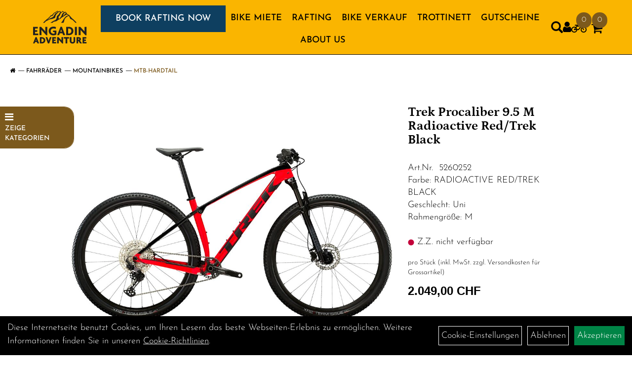

--- FILE ---
content_type: text/html; charset=utf-8
request_url: https://www.engadin-adventure.ch/Trek-Procaliber-9.5-M-Radioactive-Red/Trek-Black.html
body_size: 19406
content:
<!DOCTYPE html>
<html lang="de">
<head>
	<title>Trek Procaliber 9.5 M Radioactive Red/Trek Black - Engadin Adventure</title>
	<link rel="icon" href="layout/engadin-adventure/favicon.ico" type="image/vnd.microsoft.icon">
	<link rel="shortcut icon" href="layout/engadin-adventure/favicon.ico" type="image/x-icon" />
	
	<link rel="apple-touch-icon-precomposed" href="layout/engadin-adventure/img/app_icon_180x180.png" />
	<meta name="msapplication-TileImage" content="layout/engadin-adventure/img/app_icon_270x270.png" />
	<meta http-equiv="X-UA-Compatible" content="IE=edge">
    <meta name="viewport" content="width=device-width, initial-scale=1">
	<base href="https://www.engadin-adventure.ch/" />
	<link rel="canonical" href="https://www.engadin-adventure.ch/-Procaliber-9.5-M-Radioactive-Red/Trek-Black.html">	
	<meta http-equiv="content-type" content="text/html; charset=utf-8" />
	<meta name="author" content="Engadin Adventure" />
	<meta name="publisher" content="Bergbahnen Scuol AG" />
	<meta name="copyright" content="Bergbahnen Scuol Copyright" />
	<meta name="keywords" content="Trek, Procaliber, 9.5, M, Radioactive, Red/Trek, Black" />
	<meta name="description" content="Trek Procaliber 9.5 M Radioactive Red/Trek Black - Das Procaliber 9.5 ist ein leichtes Carbon-Hardtail, das mit dem exklusiven Vorteil unseres trailgl" />
	<meta name="page-topic" content="Trek Procaliber 9.5 M Radioactive Red/Trek Black - Das Procaliber 9.5 ist ein leichtes Carbon-Hardtail, das mit dem exklusiven Vorteil unseres trailgl" />
	<meta name="abstract" content="Trek Procaliber 9.5 M Radioactive Red/Trek Black - Das Procaliber 9.5 ist ein leichtes Carbon-Hardtail, das mit dem exklusiven Vorteil unseres trailgl" />
	<meta name="classification" content="Trek Procaliber 9.5 M Radioactive Red/Trek Black - Das Procaliber 9.5 ist ein leichtes Carbon-Hardtail, das mit dem exklusiven Vorteil unseres trailgl" />
	<meta name="audience" content="Alle" />
	<meta name="page-type" content="Onlineshop" />
	<meta name="robots" content="INDEX,FOLLOW" />	<meta http-equiv="expires" content="86400" /> <!-- 1 Tag -->
	<meta http-equiv="pragma" content="no-cache" />
	<meta http-equiv="cache-control" content="no-cache" />
	<meta http-equiv="Last-Modified" content="Wed, 28 Jan 2026 16:32:04 CET" /> <!-- heute -->
	<meta http-equiv="Content-language" content="de" />
		<link rel="stylesheet" type="text/css" href="layout/engadin-adventure/css/bootstrap-3.3.6-dist/css/bootstrap.min.css" />
	<link rel="stylesheet" type="text/css" href="layout/engadin-adventure/css/font-awesome-4.7.0/css/font-awesome.min.css" />
	<link rel="stylesheet" type="text/css" href="layout/engadin-adventure/js/jquery-simplyscroll-2.0.05/jquery.simplyscroll.min.css" />
	<link rel="stylesheet" type="text/css" href="layout/engadin-adventure/js/camera/css/camera.min.css" />
	<link rel="stylesheet" type="text/css" href="layout/engadin-adventure/css/style.min.css" />
	
	<!--<link rel="stylesheet" type="text/css" href="js/fancybox/jquery.fancybox-1.3.4.css" media="screen" />-->


	<!--<link rel="stylesheet" type="text/css" href="bx_styles/bx_styles.css" />-->
	<!-- bxSlider CSS file -->
	<!--<link href="js/bxSlider_4.1.2/jquery.bxslider.css" rel="stylesheet" />
	<link href="css/style.css" rel="stylesheet" type="text/css" />-->

	<!-- HTML5 Shim and Respond.js IE8 support of HTML5 elements and media queries -->
	<!-- WARNING: Respond.js doesn't work if you view the page via file:// -->
	<!--[if lt IE 9]>
	  <script src="js/html5shiv.js"></script>
	  <script src="js/respond.min.js"></script>
	<![endif]-->
	<link rel="stylesheet" type="text/css" href="layout/engadin-adventure/css/artikel.min.css" />
<link rel="stylesheet" type="text/css" href="layout/engadin-adventure/js/fancybox-2.1.5/source/jquery.fancybox.min.css" />

			
	<script type="text/javascript">
    const EMSAnalyticsElement = document.getRootNode();
</script>
<script type="text/javascript">
    // EMSAnalyticsElement.addEventListener(
    //     "EMS.FORM.SUBMIT", 
    //     (e) => {
    //          alert (e.detail.name + e.detail.formular_id), 
    //         console.log(e.detail.name + e.detail.formular_id)
    //     }
    // );
    // EMSAnalyticsElement.addEventListener(
    //     "EMS.FORM.SUBMIT.SUCCESS", 
    //     (e) => {
    //         alert (e.detail.name + e.detail.formular_id), 
    //         console.log(e.detail.name + e.detail.formular_id)
    //     }
    // );
    /*
    document.addEventListener(
        "EMS.FORM.SUBMIT", 
        (e) => {
            alert (e.detail.formular_info + " " + e.detail.formular_id);
            // console.log(e.detail.name + e.detail.formular_id);
            if (window.dataLayer){
                // dataLayer.push(
                //     "formular_submit": e.detail.formular_id
                // );
                dataLayer.push(
                    [
                        'event', 
                        'formular_submit', 
                        {
                            'state': 'send', 
                            'formular_info': e.detail.formular_info,
                            'formular_id': e.detail.formular_id
                        }
                    ]
                );
                // console.log(dataLayer);
                // gtag('event', 'conversion', { 'send_to': '".$st."', 'value': ".$total.", 'currency': '".$w."', 'transaction_id': '".$orderInfo['bestell_id']."' });
            }
            // document.html('<div <h1></h1>'+
			// 					'</div>');
        }
    );
    */
    
    document.addEventListener(
        "EMS.FORM.SUBMIT.SUCCESS", 
        (e) => {
            // alert (e.detail.formular_info + e.detail.formular_id), 
            // console.log(e.detail.formular_info + e.detail.formular_id)
            // console.log("formular_submit :" + "formular_id = " + e.detail.shop_artikelid + " - formular_info = " + e.detail.formular_id)
            if (window.dataLayer){
                // dataLayer.push(
                //     "formular_submit": e.detail.formular_id
                // );
                dataLayer.push(
                    {
                        'event': 'formular_submit', 
                        'state': 'success', 
                        'formular_id': e.detail.formular_id, 
                        'formular_info': e.detail.formular_info, 
                    }
                );
            }
        }
    );
    
    
    document.addEventListener(
        "ems.add-to-cart", 
        (e) => {
            // alert (e.detail.shop_artikelid + e.detail.menge), 
            // console.log("shop_artikelid=" + e.detail.shop_artikelid + e.detail.formular_id)
            if (window.dataLayer){
                dataLayer.push(
                    {
                        'event': 'add_to_cart', 
                        'state': 'success', 
                        'shop_artikelid': e.detail.shop_artikelid, 
                        'menge': e.detail.menge, 
                    }
                );
            }
        }
    );
    
    document.addEventListener(
        "EMS.WARENKORB.DELETE.SUCCESS", 
        (e) => {
            // alert (e.detail.shop_artikelid + e.detail.menge), 
            // console.log("shop_artikelid=" + e.detail.shop_artikelid + e.detail.formular_id)
            if (window.dataLayer){
                dataLayer.push(
                    {
                        'event': 'delete_cart', 
                        'state': 'success', 
                    }
                );
            }
        }
    );
    
    document.addEventListener(
        "EMS.WARENKORB.STARTCHECKOUT", 
        (e) => {
            // alert (e.detail.shop_artikelid + e.detail.menge), 
            // console.log("shop_artikelid=" + e.detail.shop_artikelid + e.detail.formular_id)
            if (window.dataLayer){
                dataLayer.push(
                    {
                        'event': 'start_checkout', 
                        'state': 'success', 
                    }
                );
            }
        }
    );

    document.addEventListener(
        "EMS.CUSTOMER.REGISTER", 
        (e) => {
            // alert (e.detail.shop_artikelid + e.detail.menge), 
            // console.log("shop_artikelid=" + e.detail.shop_artikelid + e.detail.formular_id)
            if (window.dataLayer){
                dataLayer.push(
                    {
                        'event': 'customer_register', 
                        'state': 'success', 
                    }
                );
            }
        }
    );


</script>	
	<meta name="google-site-verification" content="if6YcLguozHvgI91n1xgNYzVBrLGsmeprm6xZbM1e68" />
</head>
<body>
	<div class="backdrop">

	</div>
	<div class="backdrop-content">
		<button type="button" class="close" data-dismiss="modal" aria-label="Schließen">&times;</button>
		<div class="backdrop-content-body">
			
		</div>
	</div>
		<div id="message"></div>
	<a href="#" class="backToTop"><i class="fa fa-chevron-up" aria-hidden="true"></i></a>
	<div class="modal fade" id="myModal">
	  <div class="modal-dialog modal-lg">
		<div class="modal-content">
		  <div class="modal-header">
			<button type="button" class="close" data-dismiss="modal" aria-label="Schließen">&times;</button>
			<h4 class="modal-title"></h4>
		  </div>
		  <div class="modal-body clearfix">
		  </div>
		  <div class="modal-footer">
			<button type="button" class="btn btn-default" data-dismiss="modal">Close</button>
		  </div>
		</div><!-- /.modal-content -->
	  </div><!-- /.modal-dialog -->
	</div><!-- /.modal -->
	
<div class="container-fluid p0 row-offcanvas row-offcanvas-left">
	<div class="col-xs-12 p0" id="allaround">

		<div id="headerdiv" class="flex">
			<!-- <div class="top-nav hidden-xs hidden-sm">
							</div> -->
			<div class="header-main">
				<div>
					<button class="toggle-menu visible-sm visible-xs visible-md" type="button" aria-label="Navigation öffnen">
						<svg xmlns="http://www.w3.org/2000/svg" viewBox="0 0 30 30" xmlns:xlink="http://www.w3.org/1999/xlink" xml:space="preserve">
							<path xmlns="http://www.w3.org/2000/svg" fill="currentColor" 
								d="M28.5 9h-27C.67 9 0 8.33 0 7.5S.67 6 1.5 6h27a1.5 1.5 0 1 1 0 3zm0 8h-27a1.5 1.5 0 1 1 0-3h27a1.5 1.5 0 0 1 0 3zm0 8h-27a1.5 1.5 0 1 1 0-3h27a1.5 1.5 0 0 1 0 3z">
							</path>
						</svg>
					</button>
					<a class="logo" href="./" title="Engadin Adventure">
						<img class="img-responsive" src="layout/engadin-adventure/img/EA_Logo_Schwarz_ohne_Untertitel_ohne_bg.svg" title="Engadin Adventure" alt="Engadin Adventure" />
					</a>
					<!-- Shopelemente -->
					<div class="shop_navi_mb">
																								
						<div class="suchenBox">
							<a href="suche.php" name="Artikelsuche" aria-label="Artikelsuche"><span class="glyphicon glyphicon-search"></span></a>
						</div>
						
														
<div class="loginrechts">
	<ul class="login_ul nav navbar-nav">
					
		<li class="anmelden">
			<a href="https://www.engadin-adventure.ch/login.php" title="Benutzerkonto"><i class="fa fa-user" aria-hidden="true"></i></a>
			
		</li>
	
				
	</ul>
</div>

				
				
													<div id="verleih_warenkorbshort" class="pr0">
								
<div class="verleih_warenkorbshortbg">
	<div id="verleih_warenkorbshort_inhalt">
		<a href="https://www.engadin-adventure.ch/verleih_warenkorb.php" title="Zur Verleihanfrage">
		<i class="fa fa-bicycle"></i>
		<span>0</span></a>
	</div>
</div>
							</div>
						
						
						
													<div id="warenkorbshort" class="pr0">
								
<div class="warenkorbshortbg">
	<div id="warenkorbshort_inhalt">
		<a href="https://www.engadin-adventure.ch/warenkorb.php" title="Zum Warenkorb">
		<i class="fa fa-shopping-cart"></i>
		<span>0</span></a>
	</div>
</div>
							</div>
												</div>
				</div>
				<div class="shop_navi_dt">
										<ul class="ul1 nav navbar-nav p2rp hidden-sm hidden-xs hidden-md" role="list"><li class="cmsLink1 btn bg-blue fjalla b-none pt10 pb10 upper text-lg backgroundlink">
									<a class="" href="https://www.engadin-adventure.ch/BOOK-RAFTING-NOW" title="BOOK RAFTING NOW">BOOK RAFTING NOW</a>
									</li><li class="cmsLink1 ">
									<a class="" href="https://www.engadin-adventure.ch/verleih.php" title="BIKE MIETE">BIKE MIETE</a>
									</li><li class="dropdown cmsLink1 ">
									<a class="dropdown-toggle " data-toggle="dropdown"  href="https://www.engadin-adventure.ch/Rafting" title="RAFTING">RAFTING<span class="caret"></span></a>
									<ul class="dropdown-menu cmsSubUl1" role="list"><li class="cmsSubLi1 ">
														<a class="cmsSubLink" href="https://www.engadin-adventure.ch/Übers-beste-River-Rafting-der-Schweiz-auf-dem-Inn-im-Unterengadin" title="Über Engadin Rafting auf dem Inn ">Über Engadin Rafting auf dem Inn </a>
														</li><li class="cmsSubLi1 ">
														<a class="cmsSubLink" href="https://www.engadin-adventure.ch/Family/Schüler-Rafting-auf-dem-Inn-" title="1 Engadin Family Rafting ">1 Engadin Family Rafting </a>
														</li><li class="cmsSubLi1 ">
														<a class="cmsSubLink" href="https://www.engadin-adventure.ch/River-Rafting-Scuolerschlucht" title="2 River Rafting Scuolerschlucht ">2 River Rafting Scuolerschlucht </a>
														</li><li class="cmsSubLi1 ">
														<a class="cmsSubLink" href="https://www.engadin-adventure.ch/Wildwasser-Action-Rafting-Giarsunschlucht-" title="3 Wildwasser Action Rafting Giarsunschlucht ">3 Wildwasser Action Rafting Giarsunschlucht </a>
														</li><li class="cmsSubLi1 ">
														<a class="cmsSubLink" href="https://www.engadin-adventure.ch/Ganztagestour-Scuol-und-Giarsunschlucht-inkl_-BBQ-" title="4 Ganztagestour 2 x Rafting + BBQ Lunch ">4 Ganztagestour 2 x Rafting + BBQ Lunch </a>
														</li><li class="cmsSubLi1 ">
														<a class="cmsSubLink" href="https://www.engadin-adventure.ch/Schüler-Rafting-auf-dem-Inn-Halbtagestour" title="5 Engadin Schüler Rafting ">5 Engadin Schüler Rafting </a>
														</li><li class="cmsSubLi1 ">
														<a class="cmsSubLink" href="https://www.engadin-adventure.ch/Privat-Tours-|-Packages-|-Engadin-Team-Event-|-Bachelor-Parties-" title=" Privat Tours | Packages | Engadin Team Event | Bachelor Parties"> Privat Tours | Packages | Engadin Team Event | Bachelor Parties</a>
														</li></ul></li><li class="dropdown cmsLink1 ">
									<a class="dropdown-toggle " data-toggle="dropdown"  href="https://www.engadin-adventure.ch/kategorie.php" title="BIKE VERKAUF">BIKE VERKAUF<span class="caret"></span></a>
									<ul class="dropdown-menu cmsSubUl1" role="list"><li class="cmsSubLi1 ">
														<a class="cmsSubLink" href="https://www.engadin-adventure.ch/Marken" title="Marken">Marken</a>
														</li><li class="cmsSubLi1 ">
														<a class="cmsSubLink" href="https://www.engadin-adventure.ch/Adventure-Bikeshop-Scuol" title="Werkstatt-Termine">Werkstatt-Termine</a>
														</li><li class="cmsSubLi1 ">
														<a class="" href="https://www.engadin-adventure.ch/kategorie.php" title="Onlineshop | Fahrräder">Onlineshop | Fahrräder</a>
														</li><li class="cmsSubLi1 ">
														<a class="cmsSubLink" href="https://www.engadin-adventure.ch/Partner" title="Partner ">Partner </a>
														</li></ul></li><li class="cmsLink1 ">
									<a class="" href="https://www.engadin-adventure.ch/Trottinettplausch-Motta-Naluns" title="TROTTINETT">TROTTINETT</a>
									</li><li class="cmsLink1 ">
									<a class="" href="https://www.engadin-adventure.ch/Wert-Gutscheine-gültig-für-Rafting-/Bikeshop/Werkstatt/Vermietung" title="GUTSCHEINE">GUTSCHEINE</a>
									</li><li class="dropdown cmsLink1 ">
									<a class="dropdown-toggle " data-toggle="dropdown"  href="#" title="About us">About us<span class="caret"></span></a>
									<ul class="dropdown-menu cmsSubUl1" role="list"><li class="cmsSubLi1 ">
														<a class="cmsSubLink" href="https://www.engadin-adventure.ch/Rafting-Team" title="Rafting Team">Rafting Team</a>
														</li><li class="cmsSubLi1 ">
														<a class="cmsSubLink" href="https://www.engadin-adventure.ch/Das-Adventure-Bike-Team-stellt-sich-vor____" title="Bikeshop Team">Bikeshop Team</a>
														</li><li class="cmsSubLi1 ">
														<a class="cmsSubLink" href="https://www.engadin-adventure.ch/Bikeshop-Öffnungszeiten" title="ÖFFNUNGSZEITEN">ÖFFNUNGSZEITEN</a>
														</li><li class="cmsSubLi1 ">
														<a class="" href="https://www.engadin-adventure.ch/kontakt.php" title="Kontakt">Kontakt</a>
														</li><li class="cmsSubLi1 ">
														<a class="cmsSubLink" href="https://www.engadin-adventure.ch/Zahlungsarten" title="Zahlung">Zahlung</a>
														</li><li class="cmsSubLi1 ">
														<a class="" href="https://www.engadin-adventure.ch/datenschutz.php" title="Datenschutz">Datenschutz</a>
														</li><li class="cmsSubLi1 ">
														<a class="" href="https://www.engadin-adventure.ch/anfahrt.php" title="Anfahrt">Anfahrt</a>
														</li></ul></li></ul>										
					<div class="suchenBox">
						<a href="suche.php" name="Artikelsuche" aria-label="Artikelsuche"><span class="glyphicon glyphicon-search"></span></a>
					</div>
					
													
<div class="loginrechts">
	<ul class="login_ul nav navbar-nav">
					
		<li class="anmelden">
			<a href="https://www.engadin-adventure.ch/login.php" title="Benutzerkonto"><i class="fa fa-user" aria-hidden="true"></i></a>
			
		</li>
	
				
	</ul>
</div>

				
				
											<div id="verleih_warenkorbshort" class="pr0">
							
<div class="verleih_warenkorbshortbg">
	<div id="verleih_warenkorbshort_inhalt">
		<a href="https://www.engadin-adventure.ch/verleih_warenkorb.php" title="Zur Verleihanfrage">
		<i class="fa fa-bicycle"></i>
		<span>0</span></a>
	</div>
</div>
						</div>
					
					
					
											<div id="warenkorbshort" class="pr0">
							
<div class="warenkorbshortbg">
	<div id="warenkorbshort_inhalt">
		<a href="https://www.engadin-adventure.ch/warenkorb.php" title="Zum Warenkorb">
		<i class="fa fa-shopping-cart"></i>
		<span>0</span></a>
	</div>
</div>
						</div>
										</div>
			</div>
		</div>

		
		<div class="emotion-wrapper">
					</div>
		<div class="col-xs-12 emption_text">
				<div class="col-xs-12 col-sm-12 col-me-4 col-lg-6 p0">
					<ol class="breadcrumb breadcrumb_extended m0"><li><a href="index.php"  title="Start"><i class="fa fa-home"></i></a></li><li><a href="Fahrräder.html"  title="Fahrräder">Fahrräder</a></li><li><a href="Fahrräder/Mountainbikes.html"  title="Mountainbikes">Mountainbikes</a></li><li class="active"><a href="Fahrräder/Mountainbikes/MTB-Hardtail.html"  title="MTB-Hardtail">MTB-Hardtail</a></li>
					</ol>
				</div></div>		
		
		
		
		
					
			<div id="maindiv" class="col-xs-12 p0">
									<div class="floating-menu hidden-xs">
						<span class="floating-menu-title uppercase smaller">
							<i class="fa fa-bars" aria-hidden="true"></i> <br /> Zeige Kategorien
						</span>
						<div class="floating-menu-items">
							<ul class="col-xs-12 nav navbar-stacked Navi_mainkat"><li class="NaviItem_mainkat "><a class="mainlink" href="-SALE-.html" title="%SALE% - Engadin Adventure">%SALE%</a></li><li class="NaviItem_mainkat "><a class="mainlink" href="E-Bikes.html" title="E-Bikes - Engadin Adventure">E-Bikes</a></li><li class="NaviItem_mainkatSelected "><a class="mainlinkselected" href="Fahrräder.html" title="Fahrräder - Engadin Adventure">Fahrräder</a><ul class="Navi_subkat_1"><li class="NaviItem_subkat_1"><a class="" href="Fahrräder/Kinder-Jugendfahrräder.html" title="Kinder- Jugendfahrräder - Engadin Adventure">Kinder- Jugendfahrräder</a></li><li class="active NaviItem_subkatSelected_1"><a class="active selected_1" href="Fahrräder/Mountainbikes.html" title="Mountainbikes - Engadin Adventure">Mountainbikes</a><ul class="Navi_subkat_2"><li class="active NaviItem_subkatSelected_2"><a class="active selected_2 selectedKategorie" href="Fahrräder/Mountainbikes/MTB-Hardtail.html" title="MTB-Hardtail - Engadin Adventure">MTB-Hardtail</a></li></ul></li><li class="NaviItem_subkat_1"><a class="" href="Fahrräder/MTB-Fully-1.html" title="MTB-Fully - Engadin Adventure">MTB-Fully</a></li><li class="NaviItem_subkat_1"><a class="" href="Fahrräder/Rennräder.html" title="Rennräder - Engadin Adventure">Rennräder</a></li></ul></li><li class="NaviItem_mainkat "><a class="mainlink" href="Fahrradzubehör.html" title="Fahrradzubehör - Engadin Adventure">Fahrradzubehör</a></li><li class="NaviItem_mainkat "><a class="mainlink" href="Fahrradteile.html" title="Fahrradteile - Engadin Adventure">Fahrradteile</a></li><li class="NaviItem_mainkat "><a class="mainlink" href="Bekleidung.html" title="Bekleidung - Engadin Adventure">Bekleidung</a></li>
				<li class="NaviItem_mainkat">
					<a class="mainlink" href="sonderangebote.php" title="Engadin Adventure - Top Artikel">Top Artikel</a>
				</li></ul>						</div>
					</div>
								<div id="inhaltdivstart" class="col-xs-12 p0">
		
<div id="artikel_inhalt" class="col-xs-12">
					<div class="artikeldetaildiv col-xs-12 col-sm-12 col-md-12">
<div id="artikel-sticky-details" class="hidden-xs">
		<div  class="col-xs-12 col-lg-10 col-lg-10 col-lg-offset-1 p0">
			<div class="sticky-name">
				<div class="pl10 pr10">
					<img class="sticky-image" src="getimage.php?artikelid=69425-5260252&size=m&image=1" title="Trek Procaliber 9.5 M Radioactive Red/Trek Black" alt="Trek Procaliber 9.5 M Radioactive Red/Trek Black" onError="this.onerror=null;this.src='layout/engadin-adventure/img/keinbild_1.jpg'"/>
				</div>
				<div class="pl10 pr10">
					<h1 class="Petrona bold">
						Trek Procaliber 9.5 M Radioactive Red/Trek Black
					</h1>
				</div>
			</div>
			
			<div class="pl10 pr10 sticky-artikelnumber">
				<span class=""><img src="https://www.engadin-adventure.ch/layout/engadin-adventure/img/ampel-rot.png" title="Z.Z. nicht verfügbar" alt="Z.Z. nicht verfügbar" /> </span>
				<span>Z.Z. nicht verfügbar</span>
			</div>
			<div class="pl10 pr10 sticky-price" >
				<p class="xxs light">
					 pro Stück  (inkl. MwSt. zzgl. <a class="txtpopup" href="https://www.engadin-adventure.ch/versandkosten.php" title="Versandkosten für Trek Procaliber 9.5 M Radioactive Red/Trek Black - Engadin Adventure">Versandkosten für Grossartikel</a>)
				</p>
								
					<p class="mt10"><span class="preisanzeige">2.049,00 CHF</span></p>
				
				
				
				
				
			</div>
			<div class="pl10 pr10">
				
				
			</div>
		</div>	
	</div>
	<div class="artikeldetaildiv_top col-xs-12 nopadding thumbnail p0">
		
		<div class="artikeldetaildiv_top_left col-xs-12 thumbnail">
			<div class="col-xs-12 col-md-6 col-lg-8">
				<div class="mailImage">
					<a rel="lightbox" class="lightbox fancybox.image" href="getimage.php?artikelid=69425-5260252&size=xl&image=1" title="Trek Procaliber 9.5 M Radioactive Red/Trek Black">
						<img src="getimage.php?artikelid=69425-5260252&size=xl&image=1" title="Trek Procaliber 9.5 M Radioactive Red/Trek Black" alt="Trek Procaliber 9.5 M Radioactive Red/Trek Black" onError="this.onerror=null;this.src='layout/engadin-adventure/img/keinbild_1.jpg'"/>
					</a>
				</div>
				<div class="minibilder">
								
									
						
					
								
						
					
								
										
							<a rel="lightbox" class="lightbox fancybox.image" href="getimage.php?artikelid=69425-5260252&size=xl&image=2" title="Trek Procaliber 9.5 M Radioactive Red/Trek Black">
								<img src="getimage.php?artikelid=69425-5260252&size=m&image=2" title="Trek Procaliber 9.5 M Radioactive Red/Trek Black" alt="Trek Procaliber 9.5 M Radioactive Red/Trek Black" onError="this.onerror=null;this.src='layout/engadin-adventure/img/keinbild_1.jpg'" />
							</a>
						
				
					
								
										
							<a rel="lightbox" class="lightbox fancybox.image" href="getimage.php?artikelid=69425-5260252&size=xl&image=3" title="Trek Procaliber 9.5 M Radioactive Red/Trek Black">
								<img src="getimage.php?artikelid=69425-5260252&size=m&image=3" title="Trek Procaliber 9.5 M Radioactive Red/Trek Black" alt="Trek Procaliber 9.5 M Radioactive Red/Trek Black" onError="this.onerror=null;this.src='layout/engadin-adventure/img/keinbild_1.jpg'" />
							</a>
						
				
					
								
										
							<a rel="lightbox" class="lightbox fancybox.image" href="getimage.php?artikelid=69425-5260252&size=xl&image=4" title="Trek Procaliber 9.5 M Radioactive Red/Trek Black">
								<img src="getimage.php?artikelid=69425-5260252&size=m&image=4" title="Trek Procaliber 9.5 M Radioactive Red/Trek Black" alt="Trek Procaliber 9.5 M Radioactive Red/Trek Black" onError="this.onerror=null;this.src='layout/engadin-adventure/img/keinbild_1.jpg'" />
							</a>
						
				
					
								
										
							<a rel="lightbox" class="lightbox fancybox.image" href="getimage.php?artikelid=69425-5260252&size=xl&image=5" title="Trek Procaliber 9.5 M Radioactive Red/Trek Black">
								<img src="getimage.php?artikelid=69425-5260252&size=m&image=5" title="Trek Procaliber 9.5 M Radioactive Red/Trek Black" alt="Trek Procaliber 9.5 M Radioactive Red/Trek Black" onError="this.onerror=null;this.src='layout/engadin-adventure/img/keinbild_1.jpg'" />
							</a>
						
				
					
								
										
							<a rel="lightbox" class="lightbox fancybox.image" href="getimage.php?artikelid=69425-5260252&size=xl&image=6" title="Trek Procaliber 9.5 M Radioactive Red/Trek Black">
								<img src="getimage.php?artikelid=69425-5260252&size=m&image=6" title="Trek Procaliber 9.5 M Radioactive Red/Trek Black" alt="Trek Procaliber 9.5 M Radioactive Red/Trek Black" onError="this.onerror=null;this.src='layout/engadin-adventure/img/keinbild_1.jpg'" />
							</a>
						
				
					
								
										
							<a rel="lightbox" class="lightbox fancybox.image" href="getimage.php?artikelid=69425-5260252&size=xl&image=7" title="Trek Procaliber 9.5 M Radioactive Red/Trek Black">
								<img src="getimage.php?artikelid=69425-5260252&size=m&image=7" title="Trek Procaliber 9.5 M Radioactive Red/Trek Black" alt="Trek Procaliber 9.5 M Radioactive Red/Trek Black" onError="this.onerror=null;this.src='layout/engadin-adventure/img/keinbild_1.jpg'" />
							</a>
						
				
					
								
										
							<a rel="lightbox" class="lightbox fancybox.image" href="getimage.php?artikelid=69425-5260252&size=xl&image=8" title="Trek Procaliber 9.5 M Radioactive Red/Trek Black">
								<img src="getimage.php?artikelid=69425-5260252&size=m&image=8" title="Trek Procaliber 9.5 M Radioactive Red/Trek Black" alt="Trek Procaliber 9.5 M Radioactive Red/Trek Black" onError="this.onerror=null;this.src='layout/engadin-adventure/img/keinbild_1.jpg'" />
							</a>
						
				
					
								
										
							<a rel="lightbox" class="lightbox fancybox.image" href="getimage.php?artikelid=69425-5260252&size=xl&image=9" title="Trek Procaliber 9.5 M Radioactive Red/Trek Black">
								<img src="getimage.php?artikelid=69425-5260252&size=m&image=9" title="Trek Procaliber 9.5 M Radioactive Red/Trek Black" alt="Trek Procaliber 9.5 M Radioactive Red/Trek Black" onError="this.onerror=null;this.src='layout/engadin-adventure/img/keinbild_1.jpg'" />
							</a>
						
				
					
								
										
							<a rel="lightbox" class="lightbox fancybox.image" href="getimage.php?artikelid=69425-5260252&size=xl&image=10" title="Trek Procaliber 9.5 M Radioactive Red/Trek Black">
								<img src="getimage.php?artikelid=69425-5260252&size=m&image=10" title="Trek Procaliber 9.5 M Radioactive Red/Trek Black" alt="Trek Procaliber 9.5 M Radioactive Red/Trek Black" onError="this.onerror=null;this.src='layout/engadin-adventure/img/keinbild_1.jpg'" />
							</a>
						
				
					
								
										
							<a rel="lightbox" class="lightbox fancybox.image" href="getimage.php?artikelid=69425-5260252&size=xl&image=11" title="Trek Procaliber 9.5 M Radioactive Red/Trek Black">
								<img src="getimage.php?artikelid=69425-5260252&size=m&image=11" title="Trek Procaliber 9.5 M Radioactive Red/Trek Black" alt="Trek Procaliber 9.5 M Radioactive Red/Trek Black" onError="this.onerror=null;this.src='layout/engadin-adventure/img/keinbild_1.jpg'" />
							</a>
						
				
					
								
										
							<a rel="lightbox" class="lightbox fancybox.image" href="getimage.php?artikelid=69425-5260252&size=xl&image=12" title="Trek Procaliber 9.5 M Radioactive Red/Trek Black">
								<img src="getimage.php?artikelid=69425-5260252&size=m&image=12" title="Trek Procaliber 9.5 M Radioactive Red/Trek Black" alt="Trek Procaliber 9.5 M Radioactive Red/Trek Black" onError="this.onerror=null;this.src='layout/engadin-adventure/img/keinbild_1.jpg'" />
							</a>
						
				
					
								
										
							<a rel="lightbox" class="lightbox fancybox.image" href="getimage.php?artikelid=69425-5260252&size=xl&image=13" title="Trek Procaliber 9.5 M Radioactive Red/Trek Black">
								<img src="getimage.php?artikelid=69425-5260252&size=m&image=13" title="Trek Procaliber 9.5 M Radioactive Red/Trek Black" alt="Trek Procaliber 9.5 M Radioactive Red/Trek Black" onError="this.onerror=null;this.src='layout/engadin-adventure/img/keinbild_1.jpg'" />
							</a>
						
				
					
								
										
							<a rel="lightbox" class="lightbox fancybox.image" href="getimage.php?artikelid=69425-5260252&size=xl&image=14" title="Trek Procaliber 9.5 M Radioactive Red/Trek Black">
								<img src="getimage.php?artikelid=69425-5260252&size=m&image=14" title="Trek Procaliber 9.5 M Radioactive Red/Trek Black" alt="Trek Procaliber 9.5 M Radioactive Red/Trek Black" onError="this.onerror=null;this.src='layout/engadin-adventure/img/keinbild_1.jpg'" />
							</a>
						
				
					
								
										
							<a rel="lightbox" class="lightbox fancybox.image" href="getimage.php?artikelid=69425-5260252&size=xl&image=15" title="Trek Procaliber 9.5 M Radioactive Red/Trek Black">
								<img src="getimage.php?artikelid=69425-5260252&size=m&image=15" title="Trek Procaliber 9.5 M Radioactive Red/Trek Black" alt="Trek Procaliber 9.5 M Radioactive Red/Trek Black" onError="this.onerror=null;this.src='layout/engadin-adventure/img/keinbild_1.jpg'" />
							</a>
						
				
					
								
										
							<a rel="lightbox" class="lightbox fancybox.image" href="getimage.php?artikelid=69425-5260252&size=xl&image=16" title="Trek Procaliber 9.5 M Radioactive Red/Trek Black">
								<img src="getimage.php?artikelid=69425-5260252&size=m&image=16" title="Trek Procaliber 9.5 M Radioactive Red/Trek Black" alt="Trek Procaliber 9.5 M Radioactive Red/Trek Black" onError="this.onerror=null;this.src='layout/engadin-adventure/img/keinbild_1.jpg'" />
							</a>
						
				
					
								
										
							<a rel="lightbox" class="lightbox fancybox.image" href="getimage.php?artikelid=69425-5260252&size=xl&image=17" title="Trek Procaliber 9.5 M Radioactive Red/Trek Black">
								<img src="getimage.php?artikelid=69425-5260252&size=m&image=17" title="Trek Procaliber 9.5 M Radioactive Red/Trek Black" alt="Trek Procaliber 9.5 M Radioactive Red/Trek Black" onError="this.onerror=null;this.src='layout/engadin-adventure/img/keinbild_1.jpg'" />
							</a>
						
				
					
								
										
							<a rel="lightbox" class="lightbox fancybox.image" href="getimage.php?artikelid=69425-5260252&size=xl&image=18" title="Trek Procaliber 9.5 M Radioactive Red/Trek Black">
								<img src="getimage.php?artikelid=69425-5260252&size=m&image=18" title="Trek Procaliber 9.5 M Radioactive Red/Trek Black" alt="Trek Procaliber 9.5 M Radioactive Red/Trek Black" onError="this.onerror=null;this.src='layout/engadin-adventure/img/keinbild_1.jpg'" />
							</a>
						
				
					
				
				
				
				
				
				</div>
				
			</div>
			
			<div class="col-xs-12 col-md-6 col-lg-4">
				<div class="artikelhersteller col-xs-12 p0 pb20">
					
				</div>
				<div class="productNewReduced">
					<span class="siesparen"></span>
					
				</div>
				<h1 class="h3 Petrona bold mb30">Trek Procaliber 9.5 M Radioactive Red/Trek Black</h1>
				<span>Art.Nr.&nbsp; 5260252</span><br />
				Farbe: RADIOACTIVE RED/TREK BLACK<br />Geschlecht: Uni<br />
Rahmengröße: M<br />
<br />
				
				<div class="artikelampel col-xs-12 p0 mb20"><img src="https://www.engadin-adventure.ch/layout/engadin-adventure/img/ampel-rot.png" title="Z.Z. nicht verfügbar" alt="Z.Z. nicht verfügbar" /> Z.Z. nicht verfügbar</div>
				
				<p class="xxs light">
					 pro Stück  (inkl. MwSt. zzgl. <a class="txtpopup" href="https://www.engadin-adventure.ch/versandkosten.php" title="Versandkosten für Trek Procaliber 9.5 M Radioactive Red/Trek Black - Engadin Adventure">Versandkosten für Grossartikel</a>)
				</p>
				
								
					<p class="mt10"><span class="preisanzeige">2.049,00 CHF</span></p>
				
				
				
				
				
				<br />
				

				
				<br />
				
				<br />
				
				
								<div class="col-xs-12">
								</div>

									<br />
				
			</div>
			
		</div>
	<div class="hidden" id="artikel_back_notification_dialog">
		
	</div>	
	<div class="tab-content col-xs-12 p0 pb30 pt15">
		<ul class="nav nav-tabs" role="tablist" id="tabs">
	  		<li class="active"><a href="#Produktdetails">Produktdetails</a></li>
							
			<li><a href="#childartikel">Varianten des Artikels</a></li>
			
				
							
			<li><a href="#fragen">Fragen zum Artikel</a></li>
			
				
			
			
			
			
		</ul>
		<div id="Produktdetails" class="tab-pane fade active in clearfix table-responsive">
			<div class="col-xs-12 p0">
				Farbe: RADIOACTIVE RED/TREK BLACK<br />Geschlecht: Uni<br />
Rahmengröße: M<br />
<br />
				Das Procaliber 9.5 ist ein leichtes Carbon-Hardtail, das mit dem exklusiven Vorteil unseres trailglättenden IsoSpeed-Entkopplers punktet. Es ist unser erschwinglichstes Carbonmodell in der Procaliber-Familie und mit seinem Shimano Deore 1x12-Antrieb mit breitem Übersetzungsbereich, der RockShox Judy SL-Federgabel und den schnellen 29er-Laufrädern für Speed und Effizienz auf dem Singletrail gebaut.<br /><br />… du geradezu süchtig nach Singletrails bist. Du bist bereits bei unzähligen XC-Rennen an den Start gegangen, hast jedes einzelne davon genossen und willst mit einem neuen Bike jetzt voll angreifen. Du suchst nach einem ausgezeichneten Carbon-Racebike zu einem wirklich großartigen Preis.<br /><br />Einen leichten und steifen Carbonrahmen mit trailglättendem IsoSpeed, eine RockShox Judy SL Federgabel mit 100 mm Federweg, Solo Air Feder und TurnKey-Lockout, einen geschmeidig schaltenden Shimano Deore 1x12-Antrieb, kraftvoll zupackende hydraulische Shimano-Scheibenbremsen und schnell rollende, 29" große Tubeless-Ready-Laufräder.<br /><br />Das Procaliber 9.5 bietet dir die Vorteile eines Carbon-Racebikes mit IsoSpeed zu einem attraktiven Preis und begeistert dort mit einer soliden Ausstattung, wo sie benötigt wird.<br />- Du bekommst ein ausgezeichnetes Carbon-Racebike zu einem wirklich großartigen Preis.<br />- Der Carbonrahmen samt IsoSpeed-Entkoppler sorgt für ein konkurrenzlos geschmeidiges Fahrgefühl und verhindert, dass du von kleineren Unebenheiten auf dem Trail durchgeschüttelt wirst.<br />- Das Straight Shot-Unterrohr erhöht die Steifigkeit und verbessert das Handling ohne zusätzliches Gewicht, während der Knock Block-Steuersatz deinen Rahmen vor Kontakt mit Gabelkrone oder Lenker schützt.<br />- Die Solo Air-Feder der RockShox-Federgabel ist leichter als eine Stahlfeder und kann problemlos an das Fahrergewicht angepasst werden.<br /><br />IsoSpeed-Komfort<br />IsoSpeed reduziert die Kraftspitzen von Stößen und Vibrationen, sodass du effizienter und länger kraftvoll in die Pedale treten kannst.<br /><br />OCLV Mountain Carbon<br />Dank exklusiver Materialien und präziser Lay-up-Prozesse, fortschrittlichster Konstruktionsverfahren und besonders strenger Teststandards ist das von Trek speziell für Mountainbikes entwickelte Carbon extrem robust.<br /><br />Straight Shot-Unterrohr<br />Das Straight Shot-Unterrohr verleiht dem Rahmen zusätzliche Steifigkeit, ohne das Gewicht zu erhöhen. Damit kannst du selbst in rauem Gelände deine Linie halten und den nächsten Anstieg problemlos hochfliegen.<br /><br />Shimano Deore<br />Mit noch mehr Übersetzungskombinationen fürs Steile, Schnelle und Spaßige macht Shimano Deore noch mehr Abenteuer möglich. Die geschmeidige Fahrqualität, die optimierte Kettenstabilität und die präzisen Gangwechsel der Deore sorgen auf dem Mountainbike für ein souveränes und kontrolliertes Fahrgefühl, damit du den Trail in vollen Zügen genießen kannst.<br /><br />Fast hättest du die Pedale vergessen<br />Dieses Fahrrad wird ohne Pedale ausgeliefert, denn du wirst mehr Spaß damit haben, wenn du die Pedale nach deinen individuellen Anforderungen wählst. Mithilfe unseres Pedalratgebers findest du die besten Modelle passend zu deinem Fahrstil. Möchtest du Pedale, die speziell für Rennen entwickelt wurden? Dann empfehlen wir MTB-Klickpedale für maximale Kontrolle und Effizienz.<br /><br />Geschlecht: Uni<br /><br />Rahmen: OCLV Mountain Carbon, IsoSpeed, konisches Steuerrohr, Knock Block, interne Zugführung, Balanced Post Mount Scheibenbremsaufnahme, Boost148<br /><br />Rahmengröße: M<br /><br />Rahmenmaterial: Carbon<br /><br />Gangschaltung: Shimano Deore M6100, langer Käfig<br /><br />Anzahl Gänge: 1<br /><br />Schalthebel: Shimano Deore M6100, 12fach<br /><br />Hinterradbremse: Hydraulische Scheibenbremse Shimano MT200<br />Shimano RT26, 6-Loch-Scheibenaufnahme, 160 mm<br />Max. Bremsscheibendu<br /><br />Vorderradbremse: Hydraulische Scheibenbremse Shimano MT200<br />Shimano RT26, 6-Loch-Scheibenaufnahme, 160 mm<br />Max. Bremsscheibendu<br /><br />Reifen: Bontrager XR2 Team Issue, Tubeless Ready, Inner Strength Flankenschutz, Aramidwulstkern, 120 TPI, 29 x 2.20<br /><br />Gabel: RockShox Judy SL, Solo Air-Feder, TurnKey-Lockout, konischer Gabelschaft, 42 mm Versatz, Boost110, 15 mm-Maxle Stealth-Achse, 100 mm Federweg<br /><br />Schaltwerk hinten: Shimano Deore M6100, langer Käfig<br /><br />Kurbelsatz: Shimano MT511, Stahlkettenblatt (30 Z.), 52 mm Kettenlinie, 170 mm Kurbelarmlänge<br />Shimano MT500, 92 mm, Pressfit<br /><br />Kassette: Shimano Deore M6100, 10-51 Z., 12fach<br /><br />Kette: Shimano Deore M6100, 12fach<br /><br />Lenker: Bontrager Comp, Aluminium, 31,8 mm, 5 mm Rise, 720 mm Breite<br /><br />Lenkervorbau: Bontrager Rhythm Comp, 31,8 mm, 0 Grad, 70 mm Länge<br /><br />Lenkerband Griffe: Bontrager XR Trail Comp, Nylonklemme<br /><br />Sattel: Bontrager Arvada, Stahlstreben, 138 mm Breite<br /><br />Sattelstütze: Bontrager aus Aluminium, 31,6 mm, 12 mm Versatz, 360 mm Länge<br /><br />Räder: Bontrager Kovee, Hohlkammerfelge, Tubeless Ready, 28-Loch, 23 mm Innenweite, Presta-Ventil<br />Bontrager, Aluminium, gedichtetes Lager, Aluminiumachse, 6-Loch-Scheibenaufnahme, Boost110, 15-mm-Steckachse<br />Bontrager, Aluminium, gedichtetes Lager, 6-Loch-Scheibenaufnahme, Shimano Micro Spline-Freilaufnabe, Boost148, 12-mm-Steckachse<br /><br /><br />
				
				
				
				
				<div class="hidden">
					<script type="application/ld+json">
            {"@context":"https:\/\/schema.org","@type":"Product","category":"MTB-Hardtail","sku":"5260252","gtin":"601842589304","name":"Trek Procaliber 9.5 M Radioactive Red\/Trek Black","description":"Das Procaliber 9.5 ist ein leichtes Carbon-Hardtail, das mit dem exklusiven Vorteil unseres trailgl&auml;ttenden IsoSpeed-Entkopplers punktet. Es ist unser erschwinglichstes Carbonmodell in der Procaliber-Familie und mit seinem Shimano Deore 1x12-Antrieb mit breitem &Uuml;bersetzungsbereich, der RockShox Judy SL-Federgabel und den schnellen 29er-Laufr&auml;dern f&uuml;r Speed und Effizienz auf dem Singletrail gebaut.&hellip; du geradezu s&uuml;chtig nach Singletrails bist. Du bist bereits bei unz&auml;hligen XC-Rennen an den Start gegangen, hast jedes einzelne davon genossen und willst mit einem neuen Bike jetzt voll angreifen. Du suchst nach einem ausgezeichneten Carbon-Racebike zu einem wirklich gro&szlig;artigen Preis.Einen leichten und steifen Carbonrahmen mit trailgl&auml;ttendem IsoSpeed, eine RockShox Judy SL Federgabel mit 100 mm Federweg, Solo Air Feder und TurnKey-Lockout, einen geschmeidig schaltenden Shimano Deore 1x12-Antrieb, kraftvoll zupackende hydraulische Shimano-Scheibenbremsen und schnell rollende, 29&quot; gro&szlig;e Tubeless-Ready-Laufr&auml;der.Das Procaliber 9.5 bietet dir die Vorteile eines Carbon-Racebikes mit IsoSpeed zu einem attraktiven Preis und begeistert dort mit einer soliden Ausstattung, wo sie ben&ouml;tigt wird.- Du bekommst ein ausgezeichnetes Carbon-Racebike zu einem wirklich gro&szlig;artigen Preis.- Der Carbonrahmen samt IsoSpeed-Entkoppler sorgt f&uuml;r ein konkurrenzlos geschmeidiges Fahrgef&uuml;hl und verhindert, dass du von kleineren Unebenheiten auf dem Trail durchgesch&uuml;ttelt wirst.- Das Straight Shot-Unterrohr erh&ouml;ht die Steifigkeit und verbessert das Handling ohne zus&auml;tzliches Gewicht, w&auml;hrend der Knock Block-Steuersatz deinen Rahmen vor Kontakt mit Gabelkrone oder Lenker sch&uuml;tzt.- Die Solo Air-Feder der RockShox-Federgabel ist leichter als eine Stahlfeder und kann problemlos an das Fahrergewicht angepasst werden.IsoSpeed-KomfortIsoSpeed reduziert die Kraftspitzen von St&ouml;&szlig;en und Vibrationen, sodass du effizienter und l&auml;nger kraftvoll in die Pedale treten kannst.OCLV Mountain CarbonDank exklusiver Materialien und pr&auml;ziser Lay-up-Prozesse, fortschrittlichster Konstruktionsverfahren und besonders strenger Teststandards ist das von Trek speziell f&uuml;r Mountainbikes entwickelte Carbon extrem robust.Straight&nbsp;Shot-UnterrohrDas Straight&nbsp;Shot-Unterrohr verleiht dem Rahmen zus&auml;tzliche Steifigkeit, ohne das Gewicht zu erh&ouml;hen. Damit kannst du selbst in rauem Gel&auml;nde deine Linie halten und den n&auml;chsten Anstieg problemlos hochfliegen.Shimano DeoreMit noch mehr &Uuml;bersetzungskombinationen f&uuml;rs Steile, Schnelle und Spa&szlig;ige macht Shimano&nbsp;Deore noch mehr Abenteuer m&ouml;glich. Die geschmeidige Fahrqualit&auml;t, die optimierte Kettenstabilit&auml;t und die pr&auml;zisen Gangwechsel der Deore sorgen auf dem Mountainbike f&uuml;r ein souver&auml;nes und kontrolliertes Fahrgef&uuml;hl, damit du den Trail in vollen Z&uuml;gen genie&szlig;en kannst.Fast h&auml;ttest du die Pedale vergessenDieses Fahrrad wird ohne Pedale ausgeliefert, denn du wirst mehr Spa&szlig; damit haben, wenn du die Pedale nach deinen individuellen Anforderungen w&auml;hlst. Mithilfe unseres Pedalratgebers findest du die besten Modelle passend zu deinem Fahrstil. M&ouml;chtest du Pedale, die speziell f&uuml;r Rennen entwickelt wurden? Dann empfehlen wir MTB-Klickpedale f&uuml;r maximale Kontrolle und Effizienz.Geschlecht: UniRahmen: OCLV Mountain Carbon, IsoSpeed, konisches Steuerrohr, Knock&nbsp;Block, interne Zugf&uuml;hrung, Balanced Post&nbsp;Mount Scheibenbremsaufnahme, Boost148Rahmengr&ouml;&szlig;e: MRahmenmaterial: CarbonGangschaltung: Shimano Deore M6100, langer K&auml;figAnzahl G&auml;nge: 1Schalthebel: Shimano Deore M6100, 12fachHinterradbremse: Hydraulische Scheibenbremse Shimano MT200Shimano RT26, 6-Loch-Scheibenaufnahme, 160&nbsp;mmMax. BremsscheibenduVorderradbremse: Hydraulische Scheibenbremse Shimano MT200Shimano RT26, 6-Loch-Scheibenaufnahme, 160&nbsp;mmMax. BremsscheibenduReifen: Bontrager XR2 Team Issue, Tubeless Ready, Inner&nbsp;Strength Flankenschutz, Aramidwulstkern, 120&nbsp;TPI, 29&nbsp;x&nbsp;2.20Gabel: RockShox Judy SL, Solo&nbsp;Air-Feder, TurnKey-Lockout, konischer Gabelschaft, 42&nbsp;mm Versatz, Boost110, 15&nbsp;mm-Maxle&nbsp;Stealth-Achse, 100&nbsp;mm FederwegSchaltwerk hinten: Shimano Deore M6100, langer K&auml;figKurbelsatz: Shimano MT511, Stahlkettenblatt (30&nbsp;Z.), 52&nbsp;mm Kettenlinie, 170&nbsp;mm Kurbelarml&auml;ngeShimano MT500, 92&nbsp;mm, PressfitKassette: Shimano Deore M6100, 10-51&nbsp;Z., 12fachKette: Shimano Deore M6100, 12fachLenker: Bontrager Comp, Aluminium, 31,8&nbsp;mm, 5&nbsp;mm Rise, 720&nbsp;mm BreiteLenkervorbau: Bontrager Rhythm Comp, 31,8&nbsp;mm, 0&nbsp;Grad, 70&nbsp;mm L&auml;ngeLenkerband Griffe: Bontrager XR Trail Comp, NylonklemmeSattel: Bontrager Arvada, Stahlstreben, 138&nbsp;mm BreiteSattelst&uuml;tze: Bontrager aus Aluminium, 31,6&nbsp;mm, 12&nbsp;mm Versatz, 360&nbsp;mm L&auml;ngeR&auml;der: Bontrager Kovee, Hohlkammerfelge, Tubeless Ready, 28-Loch, 23&nbsp;mm Innenweite, Presta-VentilBontrager, Aluminium, gedichtetes Lager, Aluminiumachse, 6-Loch-Scheibenaufnahme, Boost110, 15-mm-SteckachseBontrager, Aluminium, gedichtetes Lager, 6-Loch-Scheibenaufnahme, Shimano Micro Spline-Freilaufnabe, Boost148, 12-mm-Steckachse","color":"RADIOACTIVE RED\/TREK BLACK","size":"42","brand":"Trek","offers":{"@type":"offer","availability":"https:\/\/schema.org\/OutOfStock","price":"2049.00","priceCurrency":"CHF","priceValidUntil":"2026-01-29","url":"https:\/\/www.engadin-adventure.ch\/-Procaliber-9.5-M-Radioactive-Red\/Trek-Black.html"},"image":{"@type":"ImageObject","contentUrl":"https:\/\/www.engadin-adventure.ch\/getimage.php?artikelid=69425-5260252&size=xl&image=1","name":"Trek Procaliber 9.5 M Radioactive Red\/Trek Black ,Trek"}}
        </script>
				</div>
			</div>
		</div>
		
						
		<div id="childartikel" class="tab-pane fade">
							
				<div class="col-xs-12 p0">
					<div class="childartikeldiv thuxmbnail col-xs-12 p0">
						<div id="msg69425-5260254"></div>
						
						<div class="childartikeldiv_left col-xs-12 col-md-6 p0">
							<div class="childartikeldiv_left col-xs-12 col-lg-5">
								<h4 class="Petrona h5 bold"><a class="artikellink" href="-Procaliber-9.5-L-Radioactive-Red/Trek-Black.html" title="Trek Procaliber 9.5 L Radioactive Red/Trek Black - Engadin Adventure">Trek Procaliber 9.5 L Radioactive Red/Trek Black</a></h4>
								
							</div>
							<div class="col-xs-12 col-lg-6">
								Art.Nr. 5260254<br />
								Farbe: RADIOACTIVE RED/TREK BLACK<br />Geschlecht: Uni<br />
Rahmengröße: L<br />

							</div>
						</div>
						
						<div class="childartikeldiv_left col-xs-12 col-md-6 p0">
							<div class="childartikeldiv_left col-xs-12 col-lg-5">
								<div class="artikelampel col-xs-12 p0"><img src="https://www.engadin-adventure.ch/layout/engadin-adventure/img/ampel-rot.png" title="Z.Z. nicht verfügbar" alt="Z.Z. nicht verfügbar" /><br />Z.Z. nicht verfügbar</div>
							</div>
							<div class="childartikeldiv_left col-xs-12 col-lg-5">
								 pro Stück 
								(inkl. MwSt. zzgl. <a class="txtpopup" href="https://www.engadin-adventure.ch/versandkosten.php" title="Versandkosten für Trek Procaliber 9.5 L Radioactive Red/Trek Black - Engadin Adventure">Versandkosten für Grossartikel</a>)
								
												
									<p><span class="preisanzeige">2.049,00 CHF</span></p>
								
				
								
								<span class="siesparen"></span>
							</div>
							
						</div>
					</div>
					<div class="hidden">
						
					</div>
				</div>
			
								
				<div class="col-xs-12 p0">
					<div class="childartikeldiv thuxmbnail col-xs-12 p0">
						<div id="msg69425-5260253"></div>
						
						<div class="childartikeldiv_left col-xs-12 col-md-6 p0">
							<div class="childartikeldiv_left col-xs-12 col-lg-5">
								<h4 class="Petrona h5 bold"><a class="artikellink" href="-Procaliber-9.5-ML-Radioactive-Red/Trek-Black.html" title="Trek Procaliber 9.5 ML Radioactive Red/Trek Black - Engadin Adventure">Trek Procaliber 9.5 ML Radioactive Red/Trek Black</a></h4>
								
							</div>
							<div class="col-xs-12 col-lg-6">
								Art.Nr. 5260253<br />
								Farbe: RADIOACTIVE RED/TREK BLACK<br />Geschlecht: Uni<br />
Rahmengröße: ML<br />

							</div>
						</div>
						
						<div class="childartikeldiv_left col-xs-12 col-md-6 p0">
							<div class="childartikeldiv_left col-xs-12 col-lg-5">
								<div class="artikelampel col-xs-12 p0"><img src="https://www.engadin-adventure.ch/layout/engadin-adventure/img/ampel-rot.png" title="Z.Z. nicht verfügbar" alt="Z.Z. nicht verfügbar" /><br />Z.Z. nicht verfügbar</div>
							</div>
							<div class="childartikeldiv_left col-xs-12 col-lg-5">
								 pro Stück 
								(inkl. MwSt. zzgl. <a class="txtpopup" href="https://www.engadin-adventure.ch/versandkosten.php" title="Versandkosten für Trek Procaliber 9.5 ML Radioactive Red/Trek Black - Engadin Adventure">Versandkosten für Grossartikel</a>)
								
												
									<p><span class="preisanzeige">2.049,00 CHF</span></p>
								
				
								
								<span class="siesparen"></span>
							</div>
							
						</div>
					</div>
					<div class="hidden">
						
					</div>
				</div>
			
								
				<div class="col-xs-12 p0">
					<div class="childartikeldiv thuxmbnail col-xs-12 p0">
						<div id="msg69425-5260255"></div>
						
						<div class="childartikeldiv_left col-xs-12 col-md-6 p0">
							<div class="childartikeldiv_left col-xs-12 col-lg-5">
								<h4 class="Petrona h5 bold"><a class="artikellink" href="-Procaliber-9.5-XL-Radioactive-Red/Trek-Black.html" title="Trek Procaliber 9.5 XL Radioactive Red/Trek Black - Engadin Adventure">Trek Procaliber 9.5 XL Radioactive Red/Trek Black</a></h4>
								
							</div>
							<div class="col-xs-12 col-lg-6">
								Art.Nr. 5260255<br />
								Farbe: RADIOACTIVE RED/TREK BLACK<br />Geschlecht: Uni<br />
Rahmengröße: XL<br />

							</div>
						</div>
						
						<div class="childartikeldiv_left col-xs-12 col-md-6 p0">
							<div class="childartikeldiv_left col-xs-12 col-lg-5">
								<div class="artikelampel col-xs-12 p0"><img src="https://www.engadin-adventure.ch/layout/engadin-adventure/img/ampel-rot.png" title="Z.Z. nicht verfügbar" alt="Z.Z. nicht verfügbar" /><br />Z.Z. nicht verfügbar</div>
							</div>
							<div class="childartikeldiv_left col-xs-12 col-lg-5">
								 pro Stück 
								(inkl. MwSt. zzgl. <a class="txtpopup" href="https://www.engadin-adventure.ch/versandkosten.php" title="Versandkosten für Trek Procaliber 9.5 XL Radioactive Red/Trek Black - Engadin Adventure">Versandkosten für Grossartikel</a>)
								
												
									<p><span class="preisanzeige">2.049,00 CHF</span></p>
								
				
								
								<span class="siesparen"></span>
							</div>
							
						</div>
					</div>
					<div class="hidden">
						
					</div>
				</div>
			
				
		</div>
		
				
						
		<div id="fragen" class="tab-pane fade">
			
			<div class=" anyForm mb10 " data-type="question" data-id="2">
				<div class="form-group ui-sortable-handle" id="Name" data-original-name="Name" data-type="Input"><label class="" for="input0697a2bf48c829732513015">Ihr Name</label><input class="form-control" name="Name" tabindex="0" id="input0697a2bf48c829732513015"></div><div class="form-group ui-sortable-handle" id="email" data-original-name="email" data-type="Email"><label class="required" for="input1697a2bf48c847929754584">E-Mail-Adresse</label><input class="form-control" required="" name="email" id="input1697a2bf48c847929754584"></div><div class="form-group ui-sortable-handle" id="Frage" data-original-name="Frage" data-type="Textarea"><label class="required" for="Textarea1">Textfeld</label><textarea class="form-control" id="Textarea1" tabindex="0" name="Frage" required=""></textarea></div>

		
			<div class="form-group mb10">
				<label for="copy697a2bf48c64c514532372">Ich möchte eine Kopie dieser Nachricht erhalten</label>
				<input id="copy697a2bf48c64c514532372" type="checkbox" name="_request_copy" value="1" />
			</div>
			<!--<div class="form-group requestCopyEMail">
				<label>Ihre E-Mail-Adresse</label>
				<input name="_customer_email" value="" />
			</div>-->
			<div class="form-group clearfix mb10">
				<label for="cap697a2bf48c659324145126">Sicherheitscode</label>
				<div>
					<img class="captcha_image" src="https://www.engadin-adventure.ch/includes/captcha/captcha.php" alt="CAPTCHA Image" /><br />
					<p>Bitte geben Sie die Buchstaben und Zahlen aus dem Bild hier ein. Achten Sie auf Groß- und Kleinschreibung.</p>
					<input id="cap697a2bf48c659324145126" type="text" name="captcha_code" size="10" maxlength="6" class="form-control"  aria-label="Captcha" />		
				</div>
			</div><input name="artikelid" value="69425-5260252" type="hidden" />
			<div class="form-group" id="Checkbox_Datenschutz" data-original-name="Checkbox_Datenschutz" data-type="Checkbox" data-index="-1">
				<label class="required" for="ds697a2bf48c65f036686347">
					Die <a href="/datenschutz.php" target="_blank">Datenschutzerklärung</a> habe ich zur Kenntnis genommen.
				</label>
				<input id="ds697a2bf48c65f036686347" class="" name="Checkbox_Datenschutz" value="1" required="" type="checkbox">
			</div>
				<input name="id" value="2" type="hidden"/>
				<input name="action" value="sendAnyForm" type="hidden"/>
				<button class="btn btn-primary submitAnyForm">Abschicken</button>
				<p style="font-size: 14px;color: #B60000;margin-top:10px">* = Pflichtangabe</p>
			</div>
			<div class="clearfix"></div>
		</div>
		
				
		
		
		
	</div>
	
	</div>
</div>
								
				</div>

			</div><!-- ENDE INHALT-->
			
		</div><!-- EDNE Maindiv -->	
		<div id="footer" class="col-xs-12">
			<div class="col-xs-12 pl0 pr0 pt50 ">
				<div class="col-xs-12 col-sm-12 col-md-6 col-lg-3 mb20">
					<span class="col-xs-12 p0 kontakt-info">
						Bergbahnen Scuol AG<br />
						Talstation / Via da Ftan 495<br />
						7550 Scuol					</span>
					<span class="icon icon_telefon col-xs-12 p0 mt30">081 861 14 19</span>
					<span class="icon icon_mail col-xs-12 p0">adventure@bergbahnen-scuol.ch</span>
				</div>
				<div class="col-xs-12 col-sm-12 col-md-6 col-lg-3 mb20">
					<span class="footer_heading Petrona h3 bold">Bikeshop Öffnungszeiten</span>
					<span class="col-xs-12 p0">
						Bike Saisonstart 22. M&auml;rz 2026<br />
M&auml;rz - Mai: Mo - Fr&nbsp; 8.30 - 12.30 | 13.30 - 17.30 h<br />
ab 23.5. - 2. 11.26&nbsp; &nbsp; 7 Tage offen<br />
<br />
<br />
&nbsp;					</span>
				</div>
				<div class="col-xs-12 col-sm-12 col-md-6 col-lg-3 mb20">
					<span class="footer_heading Petrona h3 bold">Unser Unternehmen</span>
					<span class="col-xs-12 p0">
						<ul class="ul14 nav nav-stacked col-xs-12" role="list"><li class="cmsLink14 ">
									<a class="" href="https://www.engadin-adventure.ch/kontakt.php" title="Kontakt">Kontakt</a>
									</li><li class="cmsLink14 ">
									<a class="" href="https://www.engadin-adventure.ch/impressum.php" title="Impressum">Impressum</a>
									</li><li class="cmsLink14 ">
									<a class="" href="https://www.engadin-adventure.ch/datenschutz.php" title="Datenschutz">Datenschutz</a>
									</li><li class="cmsLink14 ">
									<a class="" href="https://www.engadin-adventure.ch/agb.php" title="AGB">AGB</a>
									</li><li class="cmsLink14 ">
									<a class="" href="https://www.engadin-adventure.ch/batterieentsorgung.php" title="Batterieentsorgung">Batterieentsorgung</a>
									</li></ul>					</span>
				</div>
				<div class="col-xs-12 col-sm-12 col-md-6 col-lg-3 mb20">
					<span class="footer_heading Petrona h3 bold">Ihr Einkauf</span>
					<span class="col-xs-12 p0">
						<ul class="ul12 nav nav-stacked col-xs-12" role="list"><li class="cmsLink12 ">
									<a class="" href="https://www.engadin-adventure.ch/warenkorb.php" title="Warenkorb">Warenkorb</a>
									</li><li class="cmsLink12 ">
									<a class="" href="https://www.engadin-adventure.ch/sonderangebote.php" title="Top Artikel">Top Artikel</a>
									</li><li class="cmsLink12 ">
									<a class="" href="https://www.engadin-adventure.ch/versandkosten.php" title="Versandkosten">Versandkosten</a>
									</li><li class="cmsLink12 ">
									<a class="" href="https://www.engadin-adventure.ch/widerrufsrecht.php" title="Widerrufsrecht">Widerrufsrecht</a>
									</li></ul>					</span>
				</div>
				<div class="col-xs-12 pl0 pr0">
					<div class="col-xs-12 col-md-6 footer_socialmedia">
						<ul><li><a href="https://www.facebook.com/people/Engadin-Adventure/100063647436252/" target="_blank" ><img src="userfiles/image/boxen/zuschnitte/facebook-square-brands_5107_somcialmedia_2_Image1.png" alt="Facebook"  /></a></li><li><a href="https://www.instagram.com/bergbahnenscuol/?hl=de" target="_blank" ><img src="userfiles/image/boxen/zuschnitte/instagram-brands(3)_5107_somcialmedia_3_Image1.png" alt="Instagram"  /></a></li></ul>					</div>
					<div class="col-xs-12 col-md-6 text-right footer_payment" style="margin-left: auto;">
											</div>
				</div>
			</div>
							<div class="col-xs-12 pl0 pr0 pt50">
					<span class="footer_heading Petrona h3 bold">Partner</span><br />
					<div class="col-xs-12 pl0 pr0 partnerlogos">
						<div><a href="https://www.seilpark-engadin.ch/"><img src="userfiles/image/boxen/zuschnitte/seilpark logo_5113_Partnerlogos_6_Image1.png" /></a></div><div><a href="https://www.supertrail-rides.com/"><img src="userfiles/image/boxen/zuschnitte/Aufkleber_STR_rund95_vektor-150x150_5113_Partnerlogos_7_Image1.png" /></a></div><div><a href="https://bikeschule-scuol.ch/"><img src="userfiles/image/boxen/zuschnitte/bikeschulescuolftan_5113_Partnerlogos_8_Image1.webp" /></a></div>					</div>
				</div>
						</div>
	
	<div id="sidebar">
					<div class="sidebar-heading">
				<button class="toggle-menu"  aria-label="Menü schließen">
					<svg xmlns="http://www.w3.org/2000/svg" viewBox="0 0 24 24" xmlns:xlink="http://www.w3.org/1999/xlink" xml:space="preserve">
						<g xmlns="http://www.w3.org/2000/svg" fill="currentColor">
							<path d="m13.41 12 4.3-4.29a1 1 0 1 0-1.42-1.42L12 10.59l-4.29-4.3a1 1 0 0 0-1.42 1.42l4.3 4.29-4.3 4.29a1 1 0 0 0 0 1.42 1 1 0 0 0 1.42 0l4.29-4.3 4.29 4.3a1 1 0 0 0 1.42 0 1 1 0 0 0 0-1.42z"></path>
						</g>
					</svg>
				</button>
				<img style="max-height: 40px;" class="img-responsive" src="layout/engadin-adventure/img/EA_Logo_Schwarz_ohne_Untertitel_ohne_bg.svg" title="Engadin Adventure" alt="Engadin Adventure" />
			</div>
			<div class="sidebar-wrapper">
								<div class="sidebar-container" data-ebene="cms"><ul class="ul1 nav navbar-stacked p2rp" role="list"><li class="cmsLink1 btn bg-blue fjalla b-none pt10 pb10 upper text-lg backgroundlink">
									<a class="" href="https://www.engadin-adventure.ch/BOOK-RAFTING-NOW" title="BOOK RAFTING NOW">BOOK RAFTING NOW</a>
									</li><li class="cmsLink1 ">
									<a class="" href="https://www.engadin-adventure.ch/verleih.php" title="BIKE MIETE">BIKE MIETE</a>
									</li><li class="dropdown cmsLink1 ">
									<a class="dropdown-toggle " data-toggle="dropdown"  href="https://www.engadin-adventure.ch/Rafting" title="RAFTING">RAFTING<span class="caret"></span></a>
									<ul class="dropdown-menu cmsSubUl1" role="list"><li class="cmsSubLi1 ">
														<a class="cmsSubLink" href="https://www.engadin-adventure.ch/Übers-beste-River-Rafting-der-Schweiz-auf-dem-Inn-im-Unterengadin" title="Über Engadin Rafting auf dem Inn ">Über Engadin Rafting auf dem Inn </a>
														</li><li class="cmsSubLi1 ">
														<a class="cmsSubLink" href="https://www.engadin-adventure.ch/Family/Schüler-Rafting-auf-dem-Inn-" title="1 Engadin Family Rafting ">1 Engadin Family Rafting </a>
														</li><li class="cmsSubLi1 ">
														<a class="cmsSubLink" href="https://www.engadin-adventure.ch/River-Rafting-Scuolerschlucht" title="2 River Rafting Scuolerschlucht ">2 River Rafting Scuolerschlucht </a>
														</li><li class="cmsSubLi1 ">
														<a class="cmsSubLink" href="https://www.engadin-adventure.ch/Wildwasser-Action-Rafting-Giarsunschlucht-" title="3 Wildwasser Action Rafting Giarsunschlucht ">3 Wildwasser Action Rafting Giarsunschlucht </a>
														</li><li class="cmsSubLi1 ">
														<a class="cmsSubLink" href="https://www.engadin-adventure.ch/Ganztagestour-Scuol-und-Giarsunschlucht-inkl_-BBQ-" title="4 Ganztagestour 2 x Rafting + BBQ Lunch ">4 Ganztagestour 2 x Rafting + BBQ Lunch </a>
														</li><li class="cmsSubLi1 ">
														<a class="cmsSubLink" href="https://www.engadin-adventure.ch/Schüler-Rafting-auf-dem-Inn-Halbtagestour" title="5 Engadin Schüler Rafting ">5 Engadin Schüler Rafting </a>
														</li><li class="cmsSubLi1 ">
														<a class="cmsSubLink" href="https://www.engadin-adventure.ch/Privat-Tours-|-Packages-|-Engadin-Team-Event-|-Bachelor-Parties-" title=" Privat Tours | Packages | Engadin Team Event | Bachelor Parties"> Privat Tours | Packages | Engadin Team Event | Bachelor Parties</a>
														</li></ul></li><li class="dropdown cmsLink1 ">
									<a class="dropdown-toggle " data-toggle="dropdown"  href="https://www.engadin-adventure.ch/kategorie.php" title="BIKE VERKAUF">BIKE VERKAUF<span class="caret"></span></a>
									<ul class="dropdown-menu cmsSubUl1" role="list"><li class="cmsSubLi1 ">
														<a class="cmsSubLink" href="https://www.engadin-adventure.ch/Marken" title="Marken">Marken</a>
														</li><li class="cmsSubLi1 ">
														<a class="cmsSubLink" href="https://www.engadin-adventure.ch/Adventure-Bikeshop-Scuol" title="Werkstatt-Termine">Werkstatt-Termine</a>
														</li><li class="cmsSubLi1 ">
														<a class="" href="https://www.engadin-adventure.ch/kategorie.php" title="Onlineshop | Fahrräder">Onlineshop | Fahrräder</a>
														</li><li class="cmsSubLi1 ">
														<a class="cmsSubLink" href="https://www.engadin-adventure.ch/Partner" title="Partner ">Partner </a>
														</li></ul></li><li class="cmsLink1 ">
									<a class="" href="https://www.engadin-adventure.ch/Trottinettplausch-Motta-Naluns" title="TROTTINETT">TROTTINETT</a>
									</li><li class="cmsLink1 ">
									<a class="" href="https://www.engadin-adventure.ch/Wert-Gutscheine-gültig-für-Rafting-/Bikeshop/Werkstatt/Vermietung" title="GUTSCHEINE">GUTSCHEINE</a>
									</li><li class="dropdown cmsLink1 ">
									<a class="dropdown-toggle " data-toggle="dropdown"  href="#" title="About us">About us<span class="caret"></span></a>
									<ul class="dropdown-menu cmsSubUl1" role="list"><li class="cmsSubLi1 ">
														<a class="cmsSubLink" href="https://www.engadin-adventure.ch/Rafting-Team" title="Rafting Team">Rafting Team</a>
														</li><li class="cmsSubLi1 ">
														<a class="cmsSubLink" href="https://www.engadin-adventure.ch/Das-Adventure-Bike-Team-stellt-sich-vor____" title="Bikeshop Team">Bikeshop Team</a>
														</li><li class="cmsSubLi1 ">
														<a class="cmsSubLink" href="https://www.engadin-adventure.ch/Bikeshop-Öffnungszeiten" title="ÖFFNUNGSZEITEN">ÖFFNUNGSZEITEN</a>
														</li><li class="cmsSubLi1 ">
														<a class="" href="https://www.engadin-adventure.ch/kontakt.php" title="Kontakt">Kontakt</a>
														</li><li class="cmsSubLi1 ">
														<a class="cmsSubLink" href="https://www.engadin-adventure.ch/Zahlungsarten" title="Zahlung">Zahlung</a>
														</li><li class="cmsSubLi1 ">
														<a class="" href="https://www.engadin-adventure.ch/datenschutz.php" title="Datenschutz">Datenschutz</a>
														</li><li class="cmsSubLi1 ">
														<a class="" href="https://www.engadin-adventure.ch/anfahrt.php" title="Anfahrt">Anfahrt</a>
														</li></ul></li></ul></div>				
<div class="sidebar-container" data-ebene="0">
	<ul class="sidebar-menu">
			<li><a href="-SALE-.html">%SALE%</a></li>
			<li><a data-toggle="own643d124dadff8" href="#">E-Bikes</a></li>
			<li><a data-toggle="own58734a56ad57f" href="#">Fahrräder</a></li>
			<li><a href="Fahrradzubehör.html">Fahrradzubehör</a></li>
			<li><a data-toggle="own5874f5868962f" href="#">Fahrradteile</a></li>
			<li><a data-toggle="own5874f59963aff" href="#">Bekleidung</a></li>
			<li><a href="sonderangebote.php">Top Artikel</a></li>
			<li><a data-toggle="marke" href="#">Marken</a></li>
	</ul>
</div>
		<div class="sidebar-container" data-ebene="1" data-id="own643d124dadff8">
			<span class="sidebar-container-header">
				<svg xmlns="http://www.w3.org/2000/svg" viewBox="0 0 512 512" xmlns:xlink="http://www.w3.org/1999/xlink" xml:space="preserve">
					<path xmlns="http://www.w3.org/2000/svg" fill="none" stroke="currentColor" stroke-linecap="round" stroke-linejoin="round" stroke-width="48" d="M328 112 184 256l144 144"></path>
				</svg>
				<a href="E-Bikes.html">E-Bikes</a>
			</span>
			<ul class="sidebar-menu">
				
			<li><a data-toggle="own643d124dadff8_own643d190cd9f01" href="#">E-Bikes Hardtail</a></li>
			<li><a data-toggle="own643d124dadff8_own5874f7dbc8c5f" href="#">E-Bikes vollgefedert</a></li>
			</ul>
		</div>
		<div class="sidebar-container" data-ebene="2" data-id="own643d124dadff8_own643d190cd9f01">
			<span class="sidebar-container-header">
				<svg xmlns="http://www.w3.org/2000/svg" viewBox="0 0 512 512" xmlns:xlink="http://www.w3.org/1999/xlink" xml:space="preserve">
					<path xmlns="http://www.w3.org/2000/svg" fill="none" stroke="currentColor" stroke-linecap="round" stroke-linejoin="round" stroke-width="48" d="M328 112 184 256l144 144"></path>
				</svg>
				<a href="E-Bikes/E-Bikes-Hardtail.html">E-Bikes Hardtail</a>
			</span>
			<ul class="sidebar-menu">
				
			<li><a href="E-Bikes/E-Bikes-Hardtail/E-MTB-Hardtail.html">E-MTB Hardtail</a></li>
			</ul>
		</div>
		<div class="sidebar-container" data-ebene="2" data-id="own643d124dadff8_own5874f7dbc8c5f">
			<span class="sidebar-container-header">
				<svg xmlns="http://www.w3.org/2000/svg" viewBox="0 0 512 512" xmlns:xlink="http://www.w3.org/1999/xlink" xml:space="preserve">
					<path xmlns="http://www.w3.org/2000/svg" fill="none" stroke="currentColor" stroke-linecap="round" stroke-linejoin="round" stroke-width="48" d="M328 112 184 256l144 144"></path>
				</svg>
				<a href="E-Bikes/E-Bikes-vollgefedert.html">E-Bikes vollgefedert</a>
			</span>
			<ul class="sidebar-menu">
				
			<li><a href="E-Bikes/E-Bikes-vollgefedert/E-MTB-Fully.html">E-MTB Fully</a></li>
			</ul>
		</div>
		<div class="sidebar-container" data-ebene="1" data-id="own58734a56ad57f">
			<span class="sidebar-container-header">
				<svg xmlns="http://www.w3.org/2000/svg" viewBox="0 0 512 512" xmlns:xlink="http://www.w3.org/1999/xlink" xml:space="preserve">
					<path xmlns="http://www.w3.org/2000/svg" fill="none" stroke="currentColor" stroke-linecap="round" stroke-linejoin="round" stroke-width="48" d="M328 112 184 256l144 144"></path>
				</svg>
				<a href="Fahrräder.html">Fahrräder</a>
			</span>
			<ul class="sidebar-menu">
				
			<li><a data-toggle="own58734a56ad57f_own5874f8193c541" href="#">Kinder- Jugendfahrräder</a></li>
			<li><a data-toggle="own58734a56ad57f_own5874f82eb3354" href="#">Mountainbikes</a></li>
			<li><a href="Fahrräder/MTB-Fully-1.html">MTB-Fully</a></li>
			<li><a data-toggle="own58734a56ad57f_own5874f8723c3ff" href="#">Rennräder</a></li>
			</ul>
		</div>
		<div class="sidebar-container" data-ebene="2" data-id="own58734a56ad57f_own5874f8193c541">
			<span class="sidebar-container-header">
				<svg xmlns="http://www.w3.org/2000/svg" viewBox="0 0 512 512" xmlns:xlink="http://www.w3.org/1999/xlink" xml:space="preserve">
					<path xmlns="http://www.w3.org/2000/svg" fill="none" stroke="currentColor" stroke-linecap="round" stroke-linejoin="round" stroke-width="48" d="M328 112 184 256l144 144"></path>
				</svg>
				<a href="Fahrräder/Kinder-Jugendfahrräder.html">Kinder- Jugendfahrräder</a>
			</span>
			<ul class="sidebar-menu">
				
			<li><a href="Fahrräder/Kinder-Jugendfahrräder/24-/-26-/-27,5.html">24 / 26 / 27,5</a></li>
			<li><a href="Fahrräder/Kinder-Jugendfahrräder/bis-22.html">bis 22"</a></li>
			</ul>
		</div>
		<div class="sidebar-container" data-ebene="2" data-id="own58734a56ad57f_own5874f82eb3354">
			<span class="sidebar-container-header">
				<svg xmlns="http://www.w3.org/2000/svg" viewBox="0 0 512 512" xmlns:xlink="http://www.w3.org/1999/xlink" xml:space="preserve">
					<path xmlns="http://www.w3.org/2000/svg" fill="none" stroke="currentColor" stroke-linecap="round" stroke-linejoin="round" stroke-width="48" d="M328 112 184 256l144 144"></path>
				</svg>
				<a href="Fahrräder/Mountainbikes.html">Mountainbikes</a>
			</span>
			<ul class="sidebar-menu">
				
			<li><a href="Fahrräder/Mountainbikes/MTB-Hardtail.html">MTB-Hardtail</a></li>
			</ul>
		</div>
		<div class="sidebar-container" data-ebene="2" data-id="own58734a56ad57f_own5874f8723c3ff">
			<span class="sidebar-container-header">
				<svg xmlns="http://www.w3.org/2000/svg" viewBox="0 0 512 512" xmlns:xlink="http://www.w3.org/1999/xlink" xml:space="preserve">
					<path xmlns="http://www.w3.org/2000/svg" fill="none" stroke="currentColor" stroke-linecap="round" stroke-linejoin="round" stroke-width="48" d="M328 112 184 256l144 144"></path>
				</svg>
				<a href="Fahrräder/Rennräder.html">Rennräder</a>
			</span>
			<ul class="sidebar-menu">
				
			<li><a href="Fahrräder/Rennräder/Road.html">Road</a></li>
			</ul>
		</div>
		<div class="sidebar-container" data-ebene="1" data-id="own5874f5868962f">
			<span class="sidebar-container-header">
				<svg xmlns="http://www.w3.org/2000/svg" viewBox="0 0 512 512" xmlns:xlink="http://www.w3.org/1999/xlink" xml:space="preserve">
					<path xmlns="http://www.w3.org/2000/svg" fill="none" stroke="currentColor" stroke-linecap="round" stroke-linejoin="round" stroke-width="48" d="M328 112 184 256l144 144"></path>
				</svg>
				<a href="Fahrradteile.html">Fahrradteile</a>
			</span>
			<ul class="sidebar-menu">
				
			<li><a href="Fahrradteile/Pedale.html">Pedale</a></li>
			</ul>
		</div>
		<div class="sidebar-container" data-ebene="1" data-id="own5874f59963aff">
			<span class="sidebar-container-header">
				<svg xmlns="http://www.w3.org/2000/svg" viewBox="0 0 512 512" xmlns:xlink="http://www.w3.org/1999/xlink" xml:space="preserve">
					<path xmlns="http://www.w3.org/2000/svg" fill="none" stroke="currentColor" stroke-linecap="round" stroke-linejoin="round" stroke-width="48" d="M328 112 184 256l144 144"></path>
				</svg>
				<a href="Bekleidung.html">Bekleidung</a>
			</span>
			<ul class="sidebar-menu">
				
			<li><a href="Bekleidung/Handschuhe.html">Handschuhe</a></li>
			</ul>
		</div>
		<div class="sidebar-container" data-ebene="1" data-id="marke">
			<span class="sidebar-container-header">
				<svg xmlns="http://www.w3.org/2000/svg" viewBox="0 0 512 512" xmlns:xlink="http://www.w3.org/1999/xlink" xml:space="preserve">
					<path xmlns="http://www.w3.org/2000/svg" fill="none" stroke="currentColor" stroke-linecap="round" stroke-linejoin="round" stroke-width="48" d="M328 112 184 256l144 144"></path>
				</svg>
				<a href="hersteller.php">Marken</a>
			</span>
			<ul class="sidebar-menu">
				
			<li><a href="hersteller.php?hersteller=BiXS">BiXS</a></li>
			<li><a href="hersteller.php?hersteller=Bontrager">Bontrager</a></li>
			<li><a href="hersteller.php?hersteller=BULLS">BULLS</a></li>
			<li><a href="hersteller.php?hersteller=Electra">Electra</a></li>
			<li><a href="hersteller.php?hersteller=Mustang">Mustang</a></li>
			<li><a href="hersteller.php?hersteller=RONDO">RONDO</a></li>
			<li><a href="hersteller.php?hersteller=Santini">Santini</a></li>
			<li><a href="hersteller.php?hersteller=TREK">TREK</a></li>
			<li><a href="hersteller.php?hersteller=YETI">YETI</a></li>
			</ul>
		</div>			</div>
		
		
	</div>
	<div id="sidebar-backdrop"></div>
			<div class="col-cs-12" id="cookie_information">
			<div class="col-xs-12 col-md-8" id="cookie_information_text">
				Diese Internetseite benutzt Cookies, um Ihren Lesern das beste Webseiten-Erlebnis zu ermöglichen. Weitere Informationen finden Sie in unseren <a href="https://www.engadin-adventure.ch/cookie_policy.php">Cookie-Richtlinien</a>.
			</div>
			<div class="col-xs-12 col-md-4 text-right" id="cookie_information_link">
				<a href="cookie.php">Cookie-Einstellungen</a>
				<a href="javascript:denyCookies();">Ablehnen</a>
				<a class="accept_cookie_btn" href="javascript:acceptCookies();" class="accept_cookie_btn">Akzeptieren</a>
			</div>
		</div>
		</div>
</div>
<div class="hidden">
					<div class="col-xs-12 p0 pr15"id="warenkorb_details_ansicht">
	<div class="warenkorb-content">
		<h1 class="blockTitle">
			<span class="heading5">
				Warenkorb			</span>
		</h1>
		<div class="alert alert-warning" role="alert"><span>Keine Artikel im Warenkorb</span></div>
	</div>
</div>
				</div>

	<script type="text/javascript">
		var baseURL		= 'https://www.engadin-adventure.ch/';
	</script>
	<script src="layout/engadin-adventure/js/cc.min.js" ></script>
	
	<script src="layout/engadin-adventure/js/jquery-1.11.3.min.js" ></script>
	<script src="layout/engadin-adventure/js/jquery-ui.easing-only.min.js" ></script>
	<script src="layout/engadin-adventure/css/bootstrap-3.3.6-dist/js/bootstrap.min.js" ></script>
	<script src="layout/engadin-adventure/js/jquery-simplyscroll-2.0.05/jquery.simplyscroll.min.js" ></script>
	<!--<script src="layout/engadin-adventure/js/camera/scripts/jquery.easing.1.3.js"></script>-->
	<script src="layout/engadin-adventure/js/camera/scripts/jquery.mobile.customized.min.js" ></script>	
	<script src="layout/engadin-adventure/js/camera/scripts/camera.min.js" ></script>


	<script type="text/javascript" src="layout/engadin-adventure/js/main.min.js" ></script>
<script type="text/javascript" src="layout/engadin-adventure/js/fancybox-2.1.5/source/jquery.fancybox.pack.js"></script>
<script src="layout/engadin-adventure/js/paroller/dist/jquery.paroller.min.js" ></script>	
<script type="text/javascript">
	$(document).ready(function(){

		let shown = false;
		$(window).scroll(function(){
			var cTop = $doc.scrollTop();
			if (!shown && cTop>750){
				$('#artikel-sticky-details').addClass('active');
				shown = true;
			}else if (shown && cTop<750){
				$('#artikel-sticky-details').removeClass('active');
				shown = false;
			}
		});
		
		$(document).on("click", '.show-more-button .btn', function(ev){
			$('#Produktdetails').toggleClass('open');
			$('.show-more-button').toggleClass('open');
			if ($('#Produktdetails').hasClass('open')){
				$(this).html('Weniger Lesen');
			}else{
				$(this).html('Mehr Lesen')
			}
		});
		$(document).on("click", '.artikel_notify_back .btn', function(ev){
			ev.preventDefault();
			var $target = $(this).closest(".anyForm");
			var req = getFormContent($target);
			req.action = "artikel_notify_back";
			// console.log(req);
			postIt(req, function(res){
				if (res.state != "success"){
					showMsg(res.state, res.msg);
					if (res.data !== undefined && res.data.error_fields !== undefined)
					{
						var eFields = res.data.error_fields;
						for (var i = 0; i < eFields.length; i++)
						{
							var name = eFields[i];
							$parent = $target.find('[name="'+name+'"]').parents(".form-group");
							$parent.addClass("has-error");
							if (name == "captcha_code")
							{
								var src = $parent.find(".captcha_image").attr("src").split("?");
								var date = (new Date()).getTime();
								$parent.find(".captcha_image").attr("src", src[0]+"?tmp="+date);
							}
						}
					}
				}else{
					$target.html('<div class="col-xs-12 clearfix"><div class="alert alert-success" role="alert">'+
									'<h4 class="mb0"><span>'+res.msg+'</span></h4>'+
								'</div></div>');
					$target.find('input,select,textarea').each(function(){
						if ($(this).attr("type")=="checkbox" || $(this).attr("type")=="radio"){
							$(this).prop('checked', false); 
						}else{
							$(this).val("");
						}
					});
				}
			});
		})
		$('.box_parallax').paroller({
			factor: 0.1,
		});
		
		var parts = window.location.href.split('#');
		if (parts.length > 1){
			var id = "#"+parts[1];
			$body.animate({
				"scrollTop" : $(id).offset().top
			}, 500)
		}
			
		if ($('a.lightbox').fancybox !== undefined){
			$('a.lightbox').fancybox({
				'transitionIn'		: 'elastic',
				'transitionOut'		: 'elastic',
				'titlePosition' 	: 'outside',
				'type'				: 'image', 
				'titleFormat'		: function(title, currentArray, currentIndex, currentOpts) {
					return '<span id="fancybox-title-over">Image ' + (currentIndex + 1) + ' / ' + currentArray.length + (title.length ? ' &nbsp; ' + title : '') + '</span>';
				}
			});
		}	
		
	});
	
	function doAsk(id){
		json = $('#article_question').serializeArray();	
		if ($.trim($('input[name="question_name"]').val()) == ""){
			$('input[name="question_name"]').focus()
			showMsg("error", "Sie müssen Ihren Namen eingeben!");
		}else if ($.trim($('input[name="question_email"]').val()) == ""){
			$('input[name="question_email"]').focus();
			showMsg("error", "Sie müssen Ihre E-Mail-Adresse eingeben!");
		}else if ($.trim($('textarea[name="question"]').val()) == ""){
			$('textarea[name="question"]').focus()
			showMsg("error", "Sie müssen Ihre Frage eingeben!");
		}else{
			json.push({"name" : "artikelid", "value" : id});
			json.push({"name" : "action", "value" : "askquestion"});
			postIt(json, function(res){
				if (res.state == "success"){$('#article_question')[0].reset();}
			});
		}
	}
	
	function doCallback(id){
		json = $('#article_callback').serializeArray();	
		if ($.trim($('input[name="callback_name"]').val()) == ""){
			$('input[name="callback_name"]').focus()
			showMsg("error", "Sie müssen Ihren Namen eingeben!");
		}else if ($.trim($('input[name="callback_telefon"]').val()) == ""){
			$('input[name="callback_telefon"]').focus();
			showMsg("error", "Sie müssen Ihre Telefonnummer eingeben!");
		}else{
			json.push({"name" : "artikelid", "value" : id});
			json.push({"name" : "action", "value" : "getcallback"});
			postIt(json, function(res){
				if (res.state == "success"){$('#article_callback')[0].reset();}
			});
		}
	}
	
	function doTellaFriend(id){
		json = $('#article_tellafriend').serializeArray();	
		if ($.trim($('input[name="tellafriend_name_sender"]').val()) == ""){
			$('input[name="tellafriend_name_sender"]').focus()
			showMsg("error", "Sie müssen Ihren Namen eingeben!");
		}else if ($.trim($('input[name="tellafriend_email_sender"]').val()) == ""){
			$('input[name="tellafriend_email_sender"]').focus();
			showMsg("error", "Sie müssen Ihre E-Mail-Adresse eingeben!");
		}else if ($.trim($('input[name="tellafriend_name_adressat"]').val()) == ""){
			$('input[name="tellafriend_name_adressat"]').focus();
			showMsg("error", "Sie müssen den Namen Ihres Freundes eingeben!");
		}else if ($.trim($('input[name="tellafriend_email_adressat"]').val()) == ""){
			$('input[name="tellafriend_email_adressat"]').focus();
			showMsg("error", "Sie müssen die E-Mail-Adresse Ihres Freundes eingeben!");
		}else if ($.trim($('textarea[name="tellafriend_message"]').val()) == ""){
			$('textarea[name="tellafriend_message"]').focus();
			showMsg("error", "Sie müssen Ihre Nachricht eingeben!");
		}else{
			json.push({"name" : "artikelid", "value" : id});
			json.push({"name" : "action", "value" : "tellafriend"});
			postIt(json, function(res){
				if (res.state == "success"){$('#article_tellafriend')[0].reset();}
			});
		}
	}
</script>
	
<script type="application/ld+json">
            {"@context":"https:\/\/schema.org","@type":"Organization","name":"Bergbahnen Scuol AG","url":"http:\/\/www.engadin-adventure.ch","logo":"https:\/\/www.engadin-adventure.ch\/layout\/engadin-adventure\/img\/app_icon.png"}
        </script></body>
</html><script>
	document.addEventListener('DOMContentLoaded', function(ev){
		document.dispatchEvent(new CustomEvent('ems.show-artikel', {
			bubbles : true, 
			detail: {"ARTIKELID":"69425-5260252","ARTIKELNAME":"Trek Procaliber 9.5 M Radioactive Red\/Trek Black","ARTIKELNAMECLEAR":"Trek Procaliber 9.5 M Radioactive Red\/Trek Black","ARTIKELKURZ":"Farbe: RADIOACTIVE RED\/TREK BLACK<br \/>Geschlecht: Uni<br \/>\nRahmengr\u00f6\u00dfe: M<br \/>\n","ARTIKELLANG":"Das Procaliber 9.5 ist ein leichtes Carbon-Hardtail, das mit dem exklusiven Vorteil unseres trailgl\u00e4ttenden IsoSpeed-Entkopplers punktet. Es ist unser erschwinglichstes Carbonmodell in der Procaliber-Familie und mit seinem Shimano Deore 1x12-Antrieb mit breitem \u00dcbersetzungsbereich, der RockShox Judy SL-Federgabel und den schnellen 29er-Laufr\u00e4dern f\u00fcr Speed und Effizienz auf dem Singletrail gebaut.<br \/><br \/>\u2026 du geradezu s\u00fcchtig nach Singletrails bist. Du bist bereits bei unz\u00e4hligen XC-Rennen an den Start gegangen, hast jedes einzelne davon genossen und willst mit einem neuen Bike jetzt voll angreifen. Du suchst nach einem ausgezeichneten Carbon-Racebike zu einem wirklich gro\u00dfartigen Preis.<br \/><br \/>Einen leichten und steifen Carbonrahmen mit trailgl\u00e4ttendem IsoSpeed, eine RockShox Judy SL Federgabel mit 100 mm Federweg, Solo Air Feder und TurnKey-Lockout, einen geschmeidig schaltenden Shimano Deore 1x12-Antrieb, kraftvoll zupackende hydraulische Shimano-Scheibenbremsen und schnell rollende, 29\" gro\u00dfe Tubeless-Ready-Laufr\u00e4der.<br \/><br \/>Das Procaliber 9.5 bietet dir die Vorteile eines Carbon-Racebikes mit IsoSpeed zu einem attraktiven Preis und begeistert dort mit einer soliden Ausstattung, wo sie ben\u00f6tigt wird.<br \/>- Du bekommst ein ausgezeichnetes Carbon-Racebike zu einem wirklich gro\u00dfartigen Preis.<br \/>- Der Carbonrahmen samt IsoSpeed-Entkoppler sorgt f\u00fcr ein konkurrenzlos geschmeidiges Fahrgef\u00fchl und verhindert, dass du von kleineren Unebenheiten auf dem Trail durchgesch\u00fcttelt wirst.<br \/>- Das Straight Shot-Unterrohr erh\u00f6ht die Steifigkeit und verbessert das Handling ohne zus\u00e4tzliches Gewicht, w\u00e4hrend der Knock Block-Steuersatz deinen Rahmen vor Kontakt mit Gabelkrone oder Lenker sch\u00fctzt.<br \/>- Die Solo Air-Feder der RockShox-Federgabel ist leichter als eine Stahlfeder und kann problemlos an das Fahrergewicht angepasst werden.<br \/><br \/>IsoSpeed-Komfort<br \/>IsoSpeed reduziert die Kraftspitzen von St\u00f6\u00dfen und Vibrationen, sodass du effizienter und l\u00e4nger kraftvoll in die Pedale treten kannst.<br \/><br \/>OCLV Mountain Carbon<br \/>Dank exklusiver Materialien und pr\u00e4ziser Lay-up-Prozesse, fortschrittlichster Konstruktionsverfahren und besonders strenger Teststandards ist das von Trek speziell f\u00fcr Mountainbikes entwickelte Carbon extrem robust.<br \/><br \/>Straight\u00a0Shot-Unterrohr<br \/>Das Straight\u00a0Shot-Unterrohr verleiht dem Rahmen zus\u00e4tzliche Steifigkeit, ohne das Gewicht zu erh\u00f6hen. Damit kannst du selbst in rauem Gel\u00e4nde deine Linie halten und den n\u00e4chsten Anstieg problemlos hochfliegen.<br \/><br \/>Shimano Deore<br \/>Mit noch mehr \u00dcbersetzungskombinationen f\u00fcrs Steile, Schnelle und Spa\u00dfige macht Shimano\u00a0Deore noch mehr Abenteuer m\u00f6glich. Die geschmeidige Fahrqualit\u00e4t, die optimierte Kettenstabilit\u00e4t und die pr\u00e4zisen Gangwechsel der Deore sorgen auf dem Mountainbike f\u00fcr ein souver\u00e4nes und kontrolliertes Fahrgef\u00fchl, damit du den Trail in vollen Z\u00fcgen genie\u00dfen kannst.<br \/><br \/>Fast h\u00e4ttest du die Pedale vergessen<br \/>Dieses Fahrrad wird ohne Pedale ausgeliefert, denn du wirst mehr Spa\u00df damit haben, wenn du die Pedale nach deinen individuellen Anforderungen w\u00e4hlst. Mithilfe unseres Pedalratgebers findest du die besten Modelle passend zu deinem Fahrstil. M\u00f6chtest du Pedale, die speziell f\u00fcr Rennen entwickelt wurden? Dann empfehlen wir MTB-Klickpedale f\u00fcr maximale Kontrolle und Effizienz.<br \/><br \/>Geschlecht: Uni<br \/><br \/>Rahmen: OCLV Mountain Carbon, IsoSpeed, konisches Steuerrohr, Knock\u00a0Block, interne Zugf\u00fchrung, Balanced Post\u00a0Mount Scheibenbremsaufnahme, Boost148<br \/><br \/>Rahmengr\u00f6\u00dfe: M<br \/><br \/>Rahmenmaterial: Carbon<br \/><br \/>Gangschaltung: Shimano Deore M6100, langer K\u00e4fig<br \/><br \/>Anzahl G\u00e4nge: 1<br \/><br \/>Schalthebel: Shimano Deore M6100, 12fach<br \/><br \/>Hinterradbremse: Hydraulische Scheibenbremse Shimano MT200<br \/>Shimano RT26, 6-Loch-Scheibenaufnahme, 160\u00a0mm<br \/>Max. Bremsscheibendu<br \/><br \/>Vorderradbremse: Hydraulische Scheibenbremse Shimano MT200<br \/>Shimano RT26, 6-Loch-Scheibenaufnahme, 160\u00a0mm<br \/>Max. Bremsscheibendu<br \/><br \/>Reifen: Bontrager XR2 Team Issue, Tubeless Ready, Inner\u00a0Strength Flankenschutz, Aramidwulstkern, 120\u00a0TPI, 29\u00a0x\u00a02.20<br \/><br \/>Gabel: RockShox Judy SL, Solo\u00a0Air-Feder, TurnKey-Lockout, konischer Gabelschaft, 42\u00a0mm Versatz, Boost110, 15\u00a0mm-Maxle\u00a0Stealth-Achse, 100\u00a0mm Federweg<br \/><br \/>Schaltwerk hinten: Shimano Deore M6100, langer K\u00e4fig<br \/><br \/>Kurbelsatz: Shimano MT511, Stahlkettenblatt (30\u00a0Z.), 52\u00a0mm Kettenlinie, 170\u00a0mm Kurbelarml\u00e4nge<br \/>Shimano MT500, 92\u00a0mm, Pressfit<br \/><br \/>Kassette: Shimano Deore M6100, 10-51\u00a0Z., 12fach<br \/><br \/>Kette: Shimano Deore M6100, 12fach<br \/><br \/>Lenker: Bontrager Comp, Aluminium, 31,8\u00a0mm, 5\u00a0mm Rise, 720\u00a0mm Breite<br \/><br \/>Lenkervorbau: Bontrager Rhythm Comp, 31,8\u00a0mm, 0\u00a0Grad, 70\u00a0mm L\u00e4nge<br \/><br \/>Lenkerband Griffe: Bontrager XR Trail Comp, Nylonklemme<br \/><br \/>Sattel: Bontrager Arvada, Stahlstreben, 138\u00a0mm Breite<br \/><br \/>Sattelst\u00fctze: Bontrager aus Aluminium, 31,6\u00a0mm, 12\u00a0mm Versatz, 360\u00a0mm L\u00e4nge<br \/><br \/>R\u00e4der: Bontrager Kovee, Hohlkammerfelge, Tubeless Ready, 28-Loch, 23\u00a0mm Innenweite, Presta-Ventil<br \/>Bontrager, Aluminium, gedichtetes Lager, Aluminiumachse, 6-Loch-Scheibenaufnahme, Boost110, 15-mm-Steckachse<br \/>Bontrager, Aluminium, gedichtetes Lager, 6-Loch-Scheibenaufnahme, Shimano Micro Spline-Freilaufnabe, Boost148, 12-mm-Steckachse<br \/><br \/>","ARTIKELNUMMER":"5260252","MANDANT_ARTIKELNUMMER":"5260252","mpn":"5260252","ARTIKELPREISMWST":"(inkl. MwSt. zzgl. <a class=\"txtpopup\" href=\"https:\/\/www.engadin-adventure.ch\/versandkosten.php\" title=\"Versandkosten f\u00fcr Trek Procaliber 9.5 M Radioactive Red\/Trek Black - Engadin Adventure\">Versandkosten f\u00fcr Grossartikel<\/a>)","ean":"601842589304","ean2":"","ARTIKEL_HERSTELLERLOGO":"","modelljahr":"2024","hersteller":"Trek","empfvk":"2.049,00","empfvk_raw":"204900","verfugbarkeit":"0","ampel_value":"0","ampel_value_text":"Z.Z. nicht verf\u00fcgbar","ampel_value_text_ohne_filiale":"Z.Z. nicht verf\u00fcgbar","ampel_value_text_filiale_only":"","ampel_value_image":"<img src=\"https:\/\/www.engadin-adventure.ch\/layout\/engadin-adventure\/img\/ampel-rot.png\" title=\"Z.Z. nicht verf\u00fcgbar\" alt=\"Z.Z. nicht verf\u00fcgbar\" \/>","preis_raw":204900,"preis":"2.049,00","ARTIKELLINK":"-Procaliber-9.5-M-Radioactive-Red\/Trek-Black.html","SITE_URL":"https:\/\/www.engadin-adventure.ch\/","RICHSNIPPET":"","IS_ARTIKEL":true,"isGrossArtikel":1,"isVersandkostenfrei":0,"isElektronisch":0,"isRabattfaehig":1,"noShoppingOnline":0,"exists":true,"showWarenkorb":false,"ARTIKEL_BACK_NOTIFY_TPL":"","ARTIKEL_BACK_NOTIFY_BTN_TPL":"","bilder_count":18,"nachlieferung_pretext":"","nachlieferung_datum":"","nachlieferung_text":"","children":[],"MEHRINFOLINK":"\r\n<a class=\"mehrinfoDiv clearfix col-xs-12 p0 clearfix\" href=\"-Procaliber-9.5-M-Radioactive-Red\/Trek-Black.html\" title=\"Trek Procaliber 9.5 M Radioactive Red\/Trek Black - Engadin Adventure\">\r\n\t<span>Details<\/span>\r\n\t<i class=\"fa fa-2x fa-arrow-circle-o-right ml10\"><\/i>\r\n<\/a>\r\n","MOREINFO_ARTIKELLINK":"-Procaliber-9.5-M-Radioactive-Red\/Trek-Black.html","MOREINFO_ARTIKELNAME":"Trek Procaliber 9.5 M Radioactive Red\/Trek Black","MOREINFO_ARTIKELNAMECLEAR":"Trek Procaliber 9.5 M Radioactive Red\/Trek Black","STREICHPREIS_LABEL":"(<span title=\\\"Unverbindliche Preisempfehlung des Herstellers\\\">UVP<\/span>)","ARTIKELVERSANDFREI":"","ARTIKELVERSANDFREIELEKTRONISCH":"","ARTIKELPREISSPAREN":null,"ARTIKELPREISSPAREN_PROZENT":null,"ARTIKELPREIS":"<span class=\"preisanzeige\">2.049,00 CHF<\/span> pro St\u00fcck ","ARTIKELPREISONLY":"<span class=\"preisanzeige\">2.049,00 CHF<\/span>","ARTIKELPREISOLD":"","ARTIKELPREISOLD_ONLY":null,"ARTIKELPREISINFO":" pro St\u00fcck ","ARTIKELPREISINFOSHORT":" pro St\u00fcck ","ARTIKELPREISMWSTMOBIL":"(inkl. MwSt. zzgl. <a href=\"https:\/\/www.engadin-adventure.ch\/versandkosten.php\" title=\"Versandkosten f\u00fcr Trek Procaliber 9.5 M Radioactive Red\/Trek Black - Engadin Adventure\">Versandkosten f\u00fcr Grossartikel<\/a>)","ARTIKELMENGE":"<span class=\"label label-danger\">Z.Z. nicht verf\u00fcgbar<\/span>","WARENKORBBILD":"","ARTIKELPREISSPAREN_ABSOLUT":"","ARTIKELAMPEL":"<img src=\"https:\/\/www.engadin-adventure.ch\/layout\/engadin-adventure\/img\/ampel-rot.png\" title=\"Z.Z. nicht verf\u00fcgbar\" alt=\"Z.Z. nicht verf\u00fcgbar\" \/>","ARTIKELAMPELTEXT":"Z.Z. nicht verf\u00fcgbar","ARTIKELLINKENDE":"<\/a>","ARTIKELLINKSTART":"<a class=\"artikellink\" href=\"-Procaliber-9.5-M-Radioactive-Red\/Trek-Black.html\" title=\"Trek Procaliber 9.5 M Radioactive Red\/Trek Black - Engadin Adventure\">","SESSIONEXTERNID":null,"bilder":[{"xl":"","m":"","s":"","alt":""},{"xl":"https:\/\/media.trekbikes.com\/image\/upload\/Procaliber95_22_33258_B_Primary.jpg?wid=2000","m":"https:\/\/media.trekbikes.com\/image\/upload\/Procaliber95_22_33258_B_Primary.jpg?wid=2000","s":"https:\/\/media.trekbikes.com\/image\/upload\/Procaliber95_22_33258_B_Primary.jpg?wid=2000","alt":"Trek Procaliber 9.5 M Radioactive Red\/Trek Black"},{"xl":"https:\/\/media.trekbikes.com\/image\/upload\/Procaliber95_22_33258_B_Portrait.jpg?wid=2000","m":"https:\/\/media.trekbikes.com\/image\/upload\/Procaliber95_22_33258_B_Portrait.jpg?wid=2000","s":"https:\/\/media.trekbikes.com\/image\/upload\/Procaliber95_22_33258_B_Portrait.jpg?wid=2000","alt":"Trek Procaliber 9.5 M Radioactive Red\/Trek Black"},{"xl":"https:\/\/media.trekbikes.com\/image\/upload\/Procaliber95_22_33258_B_Alt1.jpg?wid=2000","m":"https:\/\/media.trekbikes.com\/image\/upload\/Procaliber95_22_33258_B_Alt1.jpg?wid=2000","s":"https:\/\/media.trekbikes.com\/image\/upload\/Procaliber95_22_33258_B_Alt1.jpg?wid=2000","alt":"Trek Procaliber 9.5 M Radioactive Red\/Trek Black"},{"xl":"https:\/\/media.trekbikes.com\/image\/upload\/Procaliber95_22_33258_B_Alt2.jpg?wid=2000","m":"https:\/\/media.trekbikes.com\/image\/upload\/Procaliber95_22_33258_B_Alt2.jpg?wid=2000","s":"https:\/\/media.trekbikes.com\/image\/upload\/Procaliber95_22_33258_B_Alt2.jpg?wid=2000","alt":"Trek Procaliber 9.5 M Radioactive Red\/Trek Black"},{"xl":"https:\/\/media.trekbikes.com\/image\/upload\/Procaliber95_22_33258_B_Alt3.jpg?wid=2000","m":"https:\/\/media.trekbikes.com\/image\/upload\/Procaliber95_22_33258_B_Alt3.jpg?wid=2000","s":"https:\/\/media.trekbikes.com\/image\/upload\/Procaliber95_22_33258_B_Alt3.jpg?wid=2000","alt":"Trek Procaliber 9.5 M Radioactive Red\/Trek Black"},{"xl":"https:\/\/media.trekbikes.com\/image\/upload\/Procaliber95_22_33258_B_Alt4.jpg?wid=2000","m":"https:\/\/media.trekbikes.com\/image\/upload\/Procaliber95_22_33258_B_Alt4.jpg?wid=2000","s":"https:\/\/media.trekbikes.com\/image\/upload\/Procaliber95_22_33258_B_Alt4.jpg?wid=2000","alt":"Trek Procaliber 9.5 M Radioactive Red\/Trek Black"},{"xl":"https:\/\/media.trekbikes.com\/image\/upload\/Procaliber95_22_33258_B_Alt5.jpg?wid=2000","m":"https:\/\/media.trekbikes.com\/image\/upload\/Procaliber95_22_33258_B_Alt5.jpg?wid=2000","s":"https:\/\/media.trekbikes.com\/image\/upload\/Procaliber95_22_33258_B_Alt5.jpg?wid=2000","alt":"Trek Procaliber 9.5 M Radioactive Red\/Trek Black"},{"xl":"https:\/\/media.trekbikes.com\/image\/upload\/Procaliber95_22_33258_B_Alt6.jpg?wid=2000","m":"https:\/\/media.trekbikes.com\/image\/upload\/Procaliber95_22_33258_B_Alt6.jpg?wid=2000","s":"https:\/\/media.trekbikes.com\/image\/upload\/Procaliber95_22_33258_B_Alt6.jpg?wid=2000","alt":"Trek Procaliber 9.5 M Radioactive Red\/Trek Black"},{"xl":"https:\/\/media.trekbikes.com\/image\/upload\/Procaliber95_22_33258_B_Alt7.jpg?wid=2000","m":"https:\/\/media.trekbikes.com\/image\/upload\/Procaliber95_22_33258_B_Alt7.jpg?wid=2000","s":"https:\/\/media.trekbikes.com\/image\/upload\/Procaliber95_22_33258_B_Alt7.jpg?wid=2000","alt":"Trek Procaliber 9.5 M Radioactive Red\/Trek Black"},{"xl":"https:\/\/media.trekbikes.com\/image\/upload\/Procaliber95_22_33258_B_Alt8.jpg?wid=2000","m":"https:\/\/media.trekbikes.com\/image\/upload\/Procaliber95_22_33258_B_Alt8.jpg?wid=2000","s":"https:\/\/media.trekbikes.com\/image\/upload\/Procaliber95_22_33258_B_Alt8.jpg?wid=2000","alt":"Trek Procaliber 9.5 M Radioactive Red\/Trek Black"},{"xl":"https:\/\/media.trekbikes.com\/image\/upload\/Procaliber95_22_33258_B_Alt9.jpg?wid=2000","m":"https:\/\/media.trekbikes.com\/image\/upload\/Procaliber95_22_33258_B_Alt9.jpg?wid=2000","s":"https:\/\/media.trekbikes.com\/image\/upload\/Procaliber95_22_33258_B_Alt9.jpg?wid=2000","alt":"Trek Procaliber 9.5 M Radioactive Red\/Trek Black"},{"xl":"https:\/\/trek.scene7.com\/is\/image\/TrekBicycleProducts\/Procaliber_Web_16x9_1?wid=2000","m":"https:\/\/trek.scene7.com\/is\/image\/TrekBicycleProducts\/Procaliber_Web_16x9_1?wid=2000","s":"https:\/\/trek.scene7.com\/is\/image\/TrekBicycleProducts\/Procaliber_Web_16x9_1?wid=2000","alt":"Trek Procaliber 9.5 M Radioactive Red\/Trek Black"},{"xl":"https:\/\/trek.scene7.com\/is\/image\/TrekBicycleProducts\/Procaliber95_22_33258_B_Accessory1.jpg?wid=2000","m":"https:\/\/trek.scene7.com\/is\/image\/TrekBicycleProducts\/Procaliber95_22_33258_B_Accessory1.jpg?wid=2000","s":"https:\/\/trek.scene7.com\/is\/image\/TrekBicycleProducts\/Procaliber95_22_33258_B_Accessory1.jpg?wid=2000","alt":"Trek Procaliber 9.5 M Radioactive Red\/Trek Black"},{"xl":"https:\/\/media.trekbikes.com\/image\/upload\/MTB_Procaliber_IsoSpeed.jpg?wid=2000","m":"https:\/\/media.trekbikes.com\/image\/upload\/MTB_Procaliber_IsoSpeed.jpg?wid=2000","s":"https:\/\/media.trekbikes.com\/image\/upload\/MTB_Procaliber_IsoSpeed.jpg?wid=2000","alt":"Trek Procaliber 9.5 M Radioactive Red\/Trek Black"},{"xl":"https:\/\/media.trekbikes.com\/image\/upload\/16x9_OCLV_MTB_Carbon2.jpg?wid=2000","m":"https:\/\/media.trekbikes.com\/image\/upload\/16x9_OCLV_MTB_Carbon2.jpg?wid=2000","s":"https:\/\/media.trekbikes.com\/image\/upload\/16x9_OCLV_MTB_Carbon2.jpg?wid=2000","alt":"Trek Procaliber 9.5 M Radioactive Red\/Trek Black"},{"xl":"https:\/\/media.trekbikes.com\/image\/upload\/16x9_Downtube.jpg?wid=2000","m":"https:\/\/media.trekbikes.com\/image\/upload\/16x9_Downtube.jpg?wid=2000","s":"https:\/\/media.trekbikes.com\/image\/upload\/16x9_Downtube.jpg?wid=2000","alt":"Trek Procaliber 9.5 M Radioactive Red\/Trek Black"},{"xl":"https:\/\/media.trekbikes.com\/image\/upload\/ShimanoDeore_techfeature_16x9_31Jan2022.jpg?wid=2000","m":"https:\/\/media.trekbikes.com\/image\/upload\/ShimanoDeore_techfeature_16x9_31Jan2022.jpg?wid=2000","s":"https:\/\/media.trekbikes.com\/image\/upload\/ShimanoDeore_techfeature_16x9_31Jan2022.jpg?wid=2000","alt":"Trek Procaliber 9.5 M Radioactive Red\/Trek Black"},{"xl":"https:\/\/media.trekbikes.com\/image\/upload\/TK23_Kovee_Line_Pedals_Tech_Features_Primary_14_You_Almost_forget_B.jpg?wid=2000","m":"https:\/\/media.trekbikes.com\/image\/upload\/TK23_Kovee_Line_Pedals_Tech_Features_Primary_14_You_Almost_forget_B.jpg?wid=2000","s":"https:\/\/media.trekbikes.com\/image\/upload\/TK23_Kovee_Line_Pedals_Tech_Features_Primary_14_You_Almost_forget_B.jpg?wid=2000","alt":"Trek Procaliber 9.5 M Radioactive Red\/Trek Black"}],"ARTIKELBILDPOP":null,"ARTIKELWARENKORBTPL":"<span class=\"lable label label-danger\">Z.Z. nicht verf\u00fcgbar<\/span>","LANGUAGE":"1","KUNDENID":"","SESSIONID":"easnp0lmp38d2c6hl9c2h9oovq","ARTIKELNEU":"","ARTIKELVIDEO":""}		}));
	})
</script><!-- Time: 0.73839211463928 --><!-- Time: 0.73840117454529 -->


--- FILE ---
content_type: image/svg+xml
request_url: https://www.engadin-adventure.ch/layout/engadin-adventure/img/EA_Logo_Schwarz_ohne_Untertitel_ohne_bg.svg
body_size: 1876
content:
<?xml version="1.0" encoding="UTF-8"?>
<svg id="Ebene_1" xmlns="http://www.w3.org/2000/svg" version="1.1" viewBox="0 0 743.7 524.4">
  <!-- Generator: Adobe Illustrator 29.3.1, SVG Export Plug-In . SVG Version: 2.1.0 Build 151)  -->
  <defs>
    <style>
      .st0 {
        fill: #e9b51a;
      }

      .st1 {
        fill: #222221;
      }
    </style>
  </defs>
  <g>
    <path class="st1" d="M210.2,215.6l13.5-15.3,20.3-9.5,4.2-2.6,2.4-1.2,15.3-7.4,28.7-5.4,26.9-9.9,8-30.3,12.5-15.7,17.1-15.5,3.3-1.6,5.9-2.1,4.6-2.2,2.5,2.9.6,1-13.9,24.1-21.1,20.8-3.4,24.7-9.6,14.4-27.3,13.2-27.9,17.8h21.6l13.5-10.8,4.8-1.4,21.7-3.8,28.4-19,15.1-6.3,9.8-10.8,15.6-9.7h0s26.1-16.2,26.1-16.2l8.3-7.2,11.3-2.1,7.8,6.9,5.7,1.9-7.6,2.8-3.3,1.5-11.8,2.9-23.5,26.3-1.2,2.4-15.2,24.3-14.3,18.4h24.5l4.8-8,5.8-20.2,2.5-10.7c4.7-5.9,10.1-12.5,10.6-13.1.7-.8,9.3-8.1,11.8-11l17.4-8.8,4.4-.6,4.6,3.8,5.2,12.9,4.6,12.9,25.5,12.8,30.1,29.8h11.3l-6.1-10-14.3-13.1-8.8-10-16.5-12.8-13.7-15.2-17.4-20.6-10.5-5.1-14.1-10.2-8.9-15.6-12-4.8-5,5.7-4.7-3-13.3-9.5h-7.8l-1.4,6.7-7.4,7-.8.5-2.1-3.4-3.6-6.1-5.7-6.6-8.1,3.8-5.9,2.1-2.5,1.2-9.5-7.9-6.6,3.1-22.7,15-8.6,2.2-23,26.9-7.1-2-32.8,34.2-16.6,12-24,23.4-12.4,12.4h15.4ZM424.4,109.3l3.6-2.4,5.9,2,2.9,4.4-14.6,13.4-8,13.1-5.8,3.6.9-5.4v-.2c0,0,.2-.8.2-.8l1.6-9.8,1.6-3.3,11.7-14.6ZM381.6,114.8l8.4-4.8,9.3-8.8.8-3.8h1.4l11.8,8.5,1.3.8-16.4,12.8-10,26.1-17.8,25.1-9.3,3.9-2.4-19.5,1.7-4.3,13.3-15.5,7.8-20.5ZM255.6,170.5l25.8-26.4,13.2-.3,19.1-29.5,8.8-1.2,22.1-16.1,3-1.4,4.3,3.6-29.6,20.2-11.2,18.9-10.4,16.5-35.9,15.9-24.8,14.3-2.4,1.2,17.9-15.6Z"/>
    <g>
      <path class="st1" d="M88.5,347.7v-88.4h50.7v17.6h-29.7v17.5h24.4v18h-24.4v17.7h33.8v17.6h-54.9Z"/>
      <path class="st1" d="M228.7,348.6l-34.8-38c-5.7-6.2-11.9-13.4-16.8-19.4h-.3c.3,6.4.4,13,.4,18.7v37.7h-20.6v-88.4h17.3l30.5,33.1c4.3,4.7,10.7,11.6,14.7,16.9h.3c-.3-5.5-.6-11.1-.6-16.6v-33.4h20.8v89.4h-10.9Z"/>
      <path class="st1" d="M303.3,349.7c-24.4,0-49.1-15.9-49.1-46.3s25.2-46.4,48.6-46.4,22.7,3.3,28.7,7.3l-4,17.7c-5.4-3.6-13.7-6.2-22.4-6.2-16.1,0-29.5,10.7-29.5,28.3s12.7,27.4,28.7,27.4,9-.8,12.1-2.6v-14h-15.4v-16.5h35.1v42.1c-7.5,6-18.3,9.1-32.7,9.1Z"/>
      <path class="st1" d="M407.6,347.7l-7.3-20h-28.1l-7.3,20h-20.2l34.8-89.1h14.8l34.8,89.1h-21.3ZM388.9,294.6c-.8-2.4-1.9-5.3-2.6-8.2h-.3c-.7,2.9-1.7,6-2.5,8.2l-6,16.4h17.3l-6-16.4Z"/>
      <path class="st1" d="M468.8,347.7h-29.8v-88.4h29.8c25.4,0,47.4,16.6,47.4,44.2s-21.9,44.2-47.4,44.2ZM466.8,276.9h-6.9v53.4h6.9c15.2,0,27.9-8.9,27.9-26.6s-12.5-26.7-27.9-26.7Z"/>
      <path class="st1" d="M531.4,347.7v-88.4h21.5v88.4h-21.5Z"/>
      <path class="st1" d="M643.9,348.6l-34.8-38c-5.7-6.2-11.9-13.4-16.8-19.4h-.3c.3,6.4.4,13,.4,18.7v37.7h-20.6v-88.4h17.3l30.5,33.1c4.3,4.7,10.7,11.6,14.7,16.9h.3c-.3-5.5-.6-11.1-.6-16.6v-33.4h20.8v89.4h-10.9Z"/>
      <path class="st1" d="M114.6,368.5l-26.1,66.8h16.8l5.3-14.5h19.1l5.3,14.5h17.6l-26.1-66.8h-12.1ZM120.3,392.9c.3.8.5,1.5.8,2.3l4.2,11.5h-9.9l3.9-10.6c.4-1,.7-2,1-3.1Z"/>
      <path class="st1" d="M183.4,369h-22.6v66.3h22.6c20.5,0,35.5-13.9,35.5-33.1s-17.8-33.1-35.5-33.1ZM177.8,383.7h4.1c11.7,0,19.3,7.3,19.3,18.5s-7.6,18.4-19.3,18.4h-4.1v-36.9Z"/>
      <path class="st1" d="M256.8,398c-1.1,3.2-2.3,7.1-3.4,11.2-1.1-4.2-2.3-8.1-3.4-11.2l-10.3-29h-18.1l24.2,66.7h14.2l24-66.7h-16.8l-10.3,29Z"/>
      <polygon class="st1" points="309.1 409.5 326.9 409.5 326.9 394.5 309.1 394.5 309.1 383.7 330.7 383.7 330.7 369 291.9 369 291.9 435.3 333.8 435.3 333.8 420.5 309.1 420.5 309.1 409.5"/>
      <path class="st1" d="M389.7,394.2c0,3.2.1,6.4.3,9.5-2.6-3.2-6-6.9-8.5-9.6l-23.1-25.1h-14v66.3h16.9v-28.4c0-3.5,0-7.4-.2-11.1,3.2,3.9,7.1,8.3,10.6,12.2l25.6,28h9.3v-67h-17v25.3Z"/>
      <polygon class="st1" points="415 383.7 433.4 383.7 433.4 435.3 451 435.3 451 383.7 469.4 383.7 469.4 369 415 369 415 383.7"/>
      <path class="st1" d="M518.1,410.1c0,6.9-4.4,11.2-11.5,11.2s-11.5-4.2-11.5-11.2v-41.1h-17.6v42.2c0,15,11.8,25.5,28.8,25.5s28.9-10.5,28.9-25.5v-42.2h-17.2v41.1Z"/>
      <path class="st1" d="M595.9,389.4c0-13.4-10.9-20.4-21.7-20.4h-24.5v66.3h16.9v-25.3h2.7l17.3,25.3h20.8l-20.9-29.4c5.7-3.1,9.4-9.6,9.4-16.5ZM566.7,383.5h5.2c3.4,0,7.1,2,7.1,6.3s-3.8,6.2-7.1,6.2h-5.2v-12.5Z"/>
      <polygon class="st1" points="630.3 420.5 630.3 409.5 648 409.5 648 394.5 630.3 394.5 630.3 383.7 651.9 383.7 651.9 369 613 369 613 435.3 654.9 435.3 654.9 420.5 630.3 420.5"/>
    </g>
  </g>
</svg>